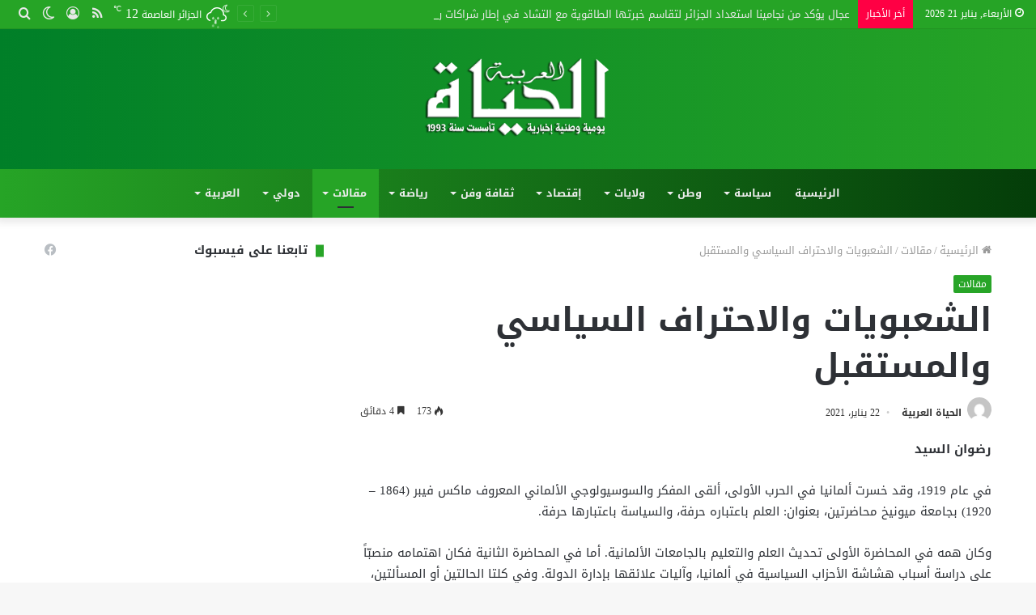

--- FILE ---
content_type: text/html; charset=UTF-8
request_url: https://www.elhayatalarabiya.net/ar/%D8%A7%D9%84%D8%B4%D8%B9%D8%A8%D9%88%D9%8A%D8%A7%D8%AA-%D9%88%D8%A7%D9%84%D8%A7%D8%AD%D8%AA%D8%B1%D8%A7%D9%81-%D8%A7%D9%84%D8%B3%D9%8A%D8%A7%D8%B3%D9%8A-%D9%88%D8%A7%D9%84%D9%85%D8%B3%D8%AA%D9%82/
body_size: 179413
content:
<!DOCTYPE html>
<html dir="rtl" lang="ar" class="" data-skin="light" prefix="og: http://ogp.me/ns#">
<head>
	<meta charset="UTF-8" />
	<link rel="profile" href="http://gmpg.org/xfn/11" />
	<link rel="pingback" href="https://www.elhayatalarabiya.net/ar/xmlrpc.php" />
	<script type="text/javascript">
/* <![CDATA[ */
(()=>{var e={};e.g=function(){if("object"==typeof globalThis)return globalThis;try{return this||new Function("return this")()}catch(e){if("object"==typeof window)return window}}(),function({ampUrl:n,isCustomizePreview:t,isAmpDevMode:r,noampQueryVarName:o,noampQueryVarValue:s,disabledStorageKey:i,mobileUserAgents:a,regexRegex:c}){if("undefined"==typeof sessionStorage)return;const d=new RegExp(c);if(!a.some((e=>{const n=e.match(d);return!(!n||!new RegExp(n[1],n[2]).test(navigator.userAgent))||navigator.userAgent.includes(e)})))return;e.g.addEventListener("DOMContentLoaded",(()=>{const e=document.getElementById("amp-mobile-version-switcher");if(!e)return;e.hidden=!1;const n=e.querySelector("a[href]");n&&n.addEventListener("click",(()=>{sessionStorage.removeItem(i)}))}));const g=r&&["paired-browsing-non-amp","paired-browsing-amp"].includes(window.name);if(sessionStorage.getItem(i)||t||g)return;const u=new URL(location.href),m=new URL(n);m.hash=u.hash,u.searchParams.has(o)&&s===u.searchParams.get(o)?sessionStorage.setItem(i,"1"):m.href!==u.href&&(window.stop(),location.replace(m.href))}({"ampUrl":"https:\/\/www.elhayatalarabiya.net\/ar\/%D8%A7%D9%84%D8%B4%D8%B9%D8%A8%D9%88%D9%8A%D8%A7%D8%AA-%D9%88%D8%A7%D9%84%D8%A7%D8%AD%D8%AA%D8%B1%D8%A7%D9%81-%D8%A7%D9%84%D8%B3%D9%8A%D8%A7%D8%B3%D9%8A-%D9%88%D8%A7%D9%84%D9%85%D8%B3%D8%AA%D9%82\/amp\/","noampQueryVarName":"noamp","noampQueryVarValue":"mobile","disabledStorageKey":"amp_mobile_redirect_disabled","mobileUserAgents":["Mobile","Android","Silk\/","Kindle","BlackBerry","Opera Mini","Opera Mobi"],"regexRegex":"^\\\/((?:.|\\n)+)\\\/([i]*)$","isCustomizePreview":false,"isAmpDevMode":false})})();
/* ]]> */
</script>
<title>الشعبويات والاحتراف السياسي والمستقبل &#8211; الحياة العربية</title>

<meta http-equiv='x-dns-prefetch-control' content='on'>
<link rel='dns-prefetch' href='//cdnjs.cloudflare.com' />
<link rel='dns-prefetch' href='//ajax.googleapis.com' />
<link rel='dns-prefetch' href='//fonts.googleapis.com' />
<link rel='dns-prefetch' href='//fonts.gstatic.com' />
<link rel='dns-prefetch' href='//s.gravatar.com' />
<link rel='dns-prefetch' href='//www.google-analytics.com' />
<link rel='preload' as='image' href='https://www.elhayatalarabiya.net/ar/wp-content/uploads/2021/01/elhayatalarabiya-LOGO1-ARABIC1.png' type='image/png'>
<link rel='preload' as='font' href='https://www.elhayatalarabiya.net/ar/wp-content/themes/elhayatalarabiyaar/assets/fonts/tielabs-fonticon/tielabs-fonticon.woff' type='font/woff' crossorigin='anonymous' />
<link rel='preload' as='font' href='https://www.elhayatalarabiya.net/ar/wp-content/themes/elhayatalarabiyaar/assets/fonts/fontawesome/fa-solid-900.woff2' type='font/woff2' crossorigin='anonymous' />
<link rel='preload' as='font' href='https://www.elhayatalarabiya.net/ar/wp-content/themes/elhayatalarabiyaar/assets/fonts/fontawesome/fa-brands-400.woff2' type='font/woff2' crossorigin='anonymous' />
<link rel='preload' as='font' href='https://www.elhayatalarabiya.net/ar/wp-content/themes/elhayatalarabiyaar/assets/fonts/fontawesome/fa-regular-400.woff2' type='font/woff2' crossorigin='anonymous' />
<meta name='robots' content='max-image-preview:large' />
		<script type="text/javascript">try{if("undefined"!=typeof localStorage){var tieSkin=localStorage.getItem("tie-skin"),html=document.getElementsByTagName("html")[0].classList,htmlSkin="light";if(html.contains("dark-skin")&&(htmlSkin="dark"),null!=tieSkin&&tieSkin!=htmlSkin){html.add("tie-skin-inverted");var tieSkinInverted=!0}"dark"==tieSkin?html.add("dark-skin"):"light"==tieSkin&&html.remove("dark-skin")}}catch(t){console.log(t)}</script>
		<link rel='dns-prefetch' href='//fonts.googleapis.com' />
<link rel="alternate" type="application/rss+xml" title="الحياة العربية &laquo; الخلاصة" href="https://www.elhayatalarabiya.net/ar/feed/" />
<link rel="alternate" type="application/rss+xml" title="الحياة العربية &laquo; خلاصة التعليقات" href="https://www.elhayatalarabiya.net/ar/comments/feed/" />
<link rel="alternate" title="oEmbed (JSON)" type="application/json+oembed" href="https://www.elhayatalarabiya.net/ar/wp-json/oembed/1.0/embed?url=https%3A%2F%2Fwww.elhayatalarabiya.net%2Far%2F%25d8%25a7%25d9%2584%25d8%25b4%25d8%25b9%25d8%25a8%25d9%2588%25d9%258a%25d8%25a7%25d8%25aa-%25d9%2588%25d8%25a7%25d9%2584%25d8%25a7%25d8%25ad%25d8%25aa%25d8%25b1%25d8%25a7%25d9%2581-%25d8%25a7%25d9%2584%25d8%25b3%25d9%258a%25d8%25a7%25d8%25b3%25d9%258a-%25d9%2588%25d8%25a7%25d9%2584%25d9%2585%25d8%25b3%25d8%25aa%25d9%2582%2F" />
<link rel="alternate" title="oEmbed (XML)" type="text/xml+oembed" href="https://www.elhayatalarabiya.net/ar/wp-json/oembed/1.0/embed?url=https%3A%2F%2Fwww.elhayatalarabiya.net%2Far%2F%25d8%25a7%25d9%2584%25d8%25b4%25d8%25b9%25d8%25a8%25d9%2588%25d9%258a%25d8%25a7%25d8%25aa-%25d9%2588%25d8%25a7%25d9%2584%25d8%25a7%25d8%25ad%25d8%25aa%25d8%25b1%25d8%25a7%25d9%2581-%25d8%25a7%25d9%2584%25d8%25b3%25d9%258a%25d8%25a7%25d8%25b3%25d9%258a-%25d9%2588%25d8%25a7%25d9%2584%25d9%2585%25d8%25b3%25d8%25aa%25d9%2582%2F&#038;format=xml" />

<meta property="og:title" content="الشعبويات والاحتراف السياسي والمستقبل - الحياة العربية" />
<meta property="og:type" content="article" />
<meta property="og:description" content="رضوان السيد في عام 1919، وقد خسرت ألمانيا في الحرب الأولى، ألقى المفكر والسوسيولوجي الألماني المعروف" />
<meta property="og:url" content="https://www.elhayatalarabiya.net/ar/%d8%a7%d9%84%d8%b4%d8%b9%d8%a8%d9%88%d9%8a%d8%a7%d8%aa-%d9%88%d8%a7%d9%84%d8%a7%d8%ad%d8%aa%d8%b1%d8%a7%d9%81-%d8%a7%d9%84%d8%b3%d9%8a%d8%a7%d8%b3%d9%8a-%d9%88%d8%a7%d9%84%d9%85%d8%b3%d8%aa%d9%82/" />
<meta property="og:site_name" content="الحياة العربية" />
<style id='wp-img-auto-sizes-contain-inline-css' type='text/css'>
img:is([sizes=auto i],[sizes^="auto," i]){contain-intrinsic-size:3000px 1500px}
/*# sourceURL=wp-img-auto-sizes-contain-inline-css */
</style>
<link rel='stylesheet' id='tie-insta-style-css' href='https://www.elhayatalarabiya.net/ar/wp-content/plugins/instanow/assets/style.css?ver=6.9' type='text/css' media='all' />
<link rel='stylesheet' id='tie-insta-ilightbox-skin-css' href='https://www.elhayatalarabiya.net/ar/wp-content/plugins/instanow/assets/ilightbox/light-skin/skin.css?ver=6.9' type='text/css' media='all' />
<link rel='stylesheet' id='notosanskufiarabic-css' href='//fonts.googleapis.com/earlyaccess/notosanskufiarabic?ver=6.9' type='text/css' media='all' />
<style id='wp-emoji-styles-inline-css' type='text/css'>

	img.wp-smiley, img.emoji {
		display: inline !important;
		border: none !important;
		box-shadow: none !important;
		height: 1em !important;
		width: 1em !important;
		margin: 0 0.07em !important;
		vertical-align: -0.1em !important;
		background: none !important;
		padding: 0 !important;
	}
/*# sourceURL=wp-emoji-styles-inline-css */
</style>
<style id='classic-theme-styles-inline-css' type='text/css'>
/*! This file is auto-generated */
.wp-block-button__link{color:#fff;background-color:#32373c;border-radius:9999px;box-shadow:none;text-decoration:none;padding:calc(.667em + 2px) calc(1.333em + 2px);font-size:1.125em}.wp-block-file__button{background:#32373c;color:#fff;text-decoration:none}
/*# sourceURL=/wp-includes/css/classic-themes.min.css */
</style>
<link rel='stylesheet' id='taqyeem-buttons-style-css' href='https://www.elhayatalarabiya.net/ar/wp-content/plugins/taqyeem-buttons/assets/style.css?ver=6.9' type='text/css' media='all' />
<link rel='stylesheet' id='rt-fontawsome-css' href='https://www.elhayatalarabiya.net/ar/wp-content/plugins/the-post-grid/assets/vendor/font-awesome/css/font-awesome.min.css?ver=7.8.8' type='text/css' media='all' />
<link rel='stylesheet' id='rt-flaticon-css' href='https://www.elhayatalarabiya.net/ar/wp-content/plugins/the-post-grid/assets/vendor/flaticon/flaticon_the_post_grid.css?ver=7.8.8' type='text/css' media='all' />
<link rel='stylesheet' id='rt-tpg-css' href='https://www.elhayatalarabiya.net/ar/wp-content/plugins/the-post-grid/assets/css/thepostgrid.rtl.min.css?ver=7.8.8' type='text/css' media='all' />
<link rel='stylesheet' id='tie-css-base-css' href='https://www.elhayatalarabiya.net/ar/wp-content/themes/elhayatalarabiyaar/assets/css/base.min.css?ver=5.0.7' type='text/css' media='all' />
<link rel='stylesheet' id='tie-css-styles-css' href='https://www.elhayatalarabiya.net/ar/wp-content/themes/elhayatalarabiyaar/assets/css/style.min.css?ver=5.0.7' type='text/css' media='all' />
<link rel='stylesheet' id='tie-css-widgets-css' href='https://www.elhayatalarabiya.net/ar/wp-content/themes/elhayatalarabiyaar/assets/css/widgets.min.css?ver=5.0.7' type='text/css' media='all' />
<link rel='stylesheet' id='tie-css-helpers-css' href='https://www.elhayatalarabiya.net/ar/wp-content/themes/elhayatalarabiyaar/assets/css/helpers.min.css?ver=5.0.7' type='text/css' media='all' />
<link rel='stylesheet' id='tie-fontawesome5-css' href='https://www.elhayatalarabiya.net/ar/wp-content/themes/elhayatalarabiyaar/assets/css/fontawesome.css?ver=5.0.7' type='text/css' media='all' />
<link rel='stylesheet' id='tie-css-ilightbox-css' href='https://www.elhayatalarabiya.net/ar/wp-content/themes/elhayatalarabiyaar/assets/ilightbox/dark-skin/skin.css?ver=5.0.7' type='text/css' media='all' />
<link rel='stylesheet' id='tie-css-shortcodes-css' href='https://www.elhayatalarabiya.net/ar/wp-content/themes/elhayatalarabiyaar/assets/css/plugins/shortcodes.min.css?ver=5.0.7' type='text/css' media='all' />
<link rel='stylesheet' id='tie-css-single-css' href='https://www.elhayatalarabiya.net/ar/wp-content/themes/elhayatalarabiyaar/assets/css/single.min.css?ver=5.0.7' type='text/css' media='all' />
<link rel='stylesheet' id='tie-css-print-css' href='https://www.elhayatalarabiya.net/ar/wp-content/themes/elhayatalarabiyaar/assets/css/print.css?ver=5.0.7' type='text/css' media='print' />
<link rel='stylesheet' id='taqyeem-styles-css' href='https://www.elhayatalarabiya.net/ar/wp-content/themes/elhayatalarabiyaar/assets/css/plugins/taqyeem.min.css?ver=5.0.7' type='text/css' media='all' />
<style id='taqyeem-styles-inline-css' type='text/css'>
body{font-family: Noto Sans Kufi Arabic;}.logo-text,h1,h2,h3,h4,h5,h6,.the-subtitle{font-family: Noto Sans Kufi Arabic;}#main-nav .main-menu > ul > li > a{font-family: Noto Sans Kufi Arabic;}blockquote p{font-family: Noto Sans Kufi Arabic;}.brand-title,a:hover,.tie-popup-search-submit,#logo.text-logo a,.theme-header nav .components #search-submit:hover,.theme-header .header-nav .components > li:hover > a,.theme-header .header-nav .components li a:hover,.main-menu ul.cats-vertical li a.is-active,.main-menu ul.cats-vertical li a:hover,.main-nav li.mega-menu .post-meta a:hover,.main-nav li.mega-menu .post-box-title a:hover,.search-in-main-nav.autocomplete-suggestions a:hover,#main-nav .menu ul li:hover > a,#main-nav .menu ul li.current-menu-item:not(.mega-link-column) > a,.top-nav .menu li:hover > a,.top-nav .menu > .tie-current-menu > a,.search-in-top-nav.autocomplete-suggestions .post-title a:hover,div.mag-box .mag-box-options .mag-box-filter-links a.active,.mag-box-filter-links .flexMenu-viewMore:hover > a,.stars-rating-active,body .tabs.tabs .active > a,.video-play-icon,.spinner-circle:after,#go-to-content:hover,.comment-list .comment-author .fn,.commentlist .comment-author .fn,blockquote::before,blockquote cite,blockquote.quote-simple p,.multiple-post-pages a:hover,#story-index li .is-current,.latest-tweets-widget .twitter-icon-wrap span,.wide-slider-nav-wrapper .slide,.wide-next-prev-slider-wrapper .tie-slider-nav li:hover span,.review-final-score h3,#mobile-menu-icon:hover .menu-text,.entry a,.entry .post-bottom-meta a:hover,.comment-list .comment-content a,q a,blockquote a,.widget.tie-weather-widget .icon-basecloud-bg:after,.site-footer a:hover,.site-footer .stars-rating-active,.site-footer .twitter-icon-wrap span,.site-info a:hover{color: #26a426;}#instagram-link a:hover{color: #26a426 !important;border-color: #26a426 !important;}[type='submit'],.button,.generic-button a,.generic-button button,.theme-header .header-nav .comp-sub-menu a.button.guest-btn:hover,.theme-header .header-nav .comp-sub-menu a.checkout-button,nav.main-nav .menu > li.tie-current-menu > a,nav.main-nav .menu > li:hover > a,.main-menu .mega-links-head:after,.main-nav .mega-menu.mega-cat .cats-horizontal li a.is-active,#mobile-menu-icon:hover .nav-icon,#mobile-menu-icon:hover .nav-icon:before,#mobile-menu-icon:hover .nav-icon:after,.search-in-main-nav.autocomplete-suggestions a.button,.search-in-top-nav.autocomplete-suggestions a.button,.spinner > div,.post-cat,.pages-numbers li.current span,.multiple-post-pages > span,#tie-wrapper .mejs-container .mejs-controls,.mag-box-filter-links a:hover,.slider-arrow-nav a:not(.pagination-disabled):hover,.comment-list .reply a:hover,.commentlist .reply a:hover,#reading-position-indicator,#story-index-icon,.videos-block .playlist-title,.review-percentage .review-item span span,.tie-slick-dots li.slick-active button,.tie-slick-dots li button:hover,.digital-rating-static,.timeline-widget li a:hover .date:before,#wp-calendar #today,.posts-list-counter li:before,.cat-counter a + span,.tie-slider-nav li span:hover,.fullwidth-area .widget_tag_cloud .tagcloud a:hover,.magazine2:not(.block-head-4) .dark-widgetized-area ul.tabs a:hover,.magazine2:not(.block-head-4) .dark-widgetized-area ul.tabs .active a,.magazine1 .dark-widgetized-area ul.tabs a:hover,.magazine1 .dark-widgetized-area ul.tabs .active a,.block-head-4.magazine2 .dark-widgetized-area .tabs.tabs .active a,.block-head-4.magazine2 .dark-widgetized-area .tabs > .active a:before,.block-head-4.magazine2 .dark-widgetized-area .tabs > .active a:after,.demo_store,.demo #logo:after,.demo #sticky-logo:after,.widget.tie-weather-widget,span.video-close-btn:hover,#go-to-top,.latest-tweets-widget .slider-links .button:not(:hover){background-color: #26a426;color: #FFFFFF;}.tie-weather-widget .widget-title .the-subtitle,.block-head-4.magazine2 #footer .tabs .active a:hover{color: #FFFFFF;}pre,code,.pages-numbers li.current span,.theme-header .header-nav .comp-sub-menu a.button.guest-btn:hover,.multiple-post-pages > span,.post-content-slideshow .tie-slider-nav li span:hover,#tie-body .tie-slider-nav li > span:hover,.slider-arrow-nav a:not(.pagination-disabled):hover,.main-nav .mega-menu.mega-cat .cats-horizontal li a.is-active,.main-nav .mega-menu.mega-cat .cats-horizontal li a:hover,.main-menu .menu > li > .menu-sub-content{border-color: #26a426;}.main-menu .menu > li.tie-current-menu{border-bottom-color: #26a426;}.top-nav .menu li.tie-current-menu > a:before,.top-nav .menu li.menu-item-has-children:hover > a:before{border-top-color: #26a426;}.main-nav .main-menu .menu > li.tie-current-menu > a:before,.main-nav .main-menu .menu > li:hover > a:before{border-top-color: #FFFFFF;}header.main-nav-light .main-nav .menu-item-has-children li:hover > a:before,header.main-nav-light .main-nav .mega-menu li:hover > a:before{border-left-color: #26a426;}.rtl header.main-nav-light .main-nav .menu-item-has-children li:hover > a:before,.rtl header.main-nav-light .main-nav .mega-menu li:hover > a:before{border-right-color: #26a426;border-left-color: transparent;}.top-nav ul.menu li .menu-item-has-children:hover > a:before{border-top-color: transparent;border-left-color: #26a426;}.rtl .top-nav ul.menu li .menu-item-has-children:hover > a:before{border-left-color: transparent;border-right-color: #26a426;}::-moz-selection{background-color: #26a426;color: #FFFFFF;}::selection{background-color: #26a426;color: #FFFFFF;}circle.circle_bar{stroke: #26a426;}#reading-position-indicator{box-shadow: 0 0 10px rgba( 38,164,38,0.7);}#logo.text-logo a:hover,.entry a:hover,.comment-list .comment-content a:hover,.block-head-4.magazine2 .site-footer .tabs li a:hover,q a:hover,blockquote a:hover{color: #007200;}.button:hover,input[type='submit']:hover,.generic-button a:hover,.generic-button button:hover,a.post-cat:hover,.site-footer .button:hover,.site-footer [type='submit']:hover,.search-in-main-nav.autocomplete-suggestions a.button:hover,.search-in-top-nav.autocomplete-suggestions a.button:hover,.theme-header .header-nav .comp-sub-menu a.checkout-button:hover{background-color: #007200;color: #FFFFFF;}.theme-header .header-nav .comp-sub-menu a.checkout-button:not(:hover),.entry a.button{color: #FFFFFF;}#story-index.is-compact .story-index-content{background-color: #26a426;}#story-index.is-compact .story-index-content a,#story-index.is-compact .story-index-content .is-current{color: #FFFFFF;}#tie-body .the-global-title:before,#tie-body .comment-reply-title:before,#tie-body .related.products > h2:before,#tie-body .up-sells > h2:before,#tie-body .cross-sells > h2:before,#tie-body .cart_totals > h2:before,#tie-body .bbp-form legend:before{background-color: #26a426;}.brand-title,a:hover,.tie-popup-search-submit,#logo.text-logo a,.theme-header nav .components #search-submit:hover,.theme-header .header-nav .components > li:hover > a,.theme-header .header-nav .components li a:hover,.main-menu ul.cats-vertical li a.is-active,.main-menu ul.cats-vertical li a:hover,.main-nav li.mega-menu .post-meta a:hover,.main-nav li.mega-menu .post-box-title a:hover,.search-in-main-nav.autocomplete-suggestions a:hover,#main-nav .menu ul li:hover > a,#main-nav .menu ul li.current-menu-item:not(.mega-link-column) > a,.top-nav .menu li:hover > a,.top-nav .menu > .tie-current-menu > a,.search-in-top-nav.autocomplete-suggestions .post-title a:hover,div.mag-box .mag-box-options .mag-box-filter-links a.active,.mag-box-filter-links .flexMenu-viewMore:hover > a,.stars-rating-active,body .tabs.tabs .active > a,.video-play-icon,.spinner-circle:after,#go-to-content:hover,.comment-list .comment-author .fn,.commentlist .comment-author .fn,blockquote::before,blockquote cite,blockquote.quote-simple p,.multiple-post-pages a:hover,#story-index li .is-current,.latest-tweets-widget .twitter-icon-wrap span,.wide-slider-nav-wrapper .slide,.wide-next-prev-slider-wrapper .tie-slider-nav li:hover span,.review-final-score h3,#mobile-menu-icon:hover .menu-text,.entry a,.entry .post-bottom-meta a:hover,.comment-list .comment-content a,q a,blockquote a,.widget.tie-weather-widget .icon-basecloud-bg:after,.site-footer a:hover,.site-footer .stars-rating-active,.site-footer .twitter-icon-wrap span,.site-info a:hover{color: #26a426;}#instagram-link a:hover{color: #26a426 !important;border-color: #26a426 !important;}[type='submit'],.button,.generic-button a,.generic-button button,.theme-header .header-nav .comp-sub-menu a.button.guest-btn:hover,.theme-header .header-nav .comp-sub-menu a.checkout-button,nav.main-nav .menu > li.tie-current-menu > a,nav.main-nav .menu > li:hover > a,.main-menu .mega-links-head:after,.main-nav .mega-menu.mega-cat .cats-horizontal li a.is-active,#mobile-menu-icon:hover .nav-icon,#mobile-menu-icon:hover .nav-icon:before,#mobile-menu-icon:hover .nav-icon:after,.search-in-main-nav.autocomplete-suggestions a.button,.search-in-top-nav.autocomplete-suggestions a.button,.spinner > div,.post-cat,.pages-numbers li.current span,.multiple-post-pages > span,#tie-wrapper .mejs-container .mejs-controls,.mag-box-filter-links a:hover,.slider-arrow-nav a:not(.pagination-disabled):hover,.comment-list .reply a:hover,.commentlist .reply a:hover,#reading-position-indicator,#story-index-icon,.videos-block .playlist-title,.review-percentage .review-item span span,.tie-slick-dots li.slick-active button,.tie-slick-dots li button:hover,.digital-rating-static,.timeline-widget li a:hover .date:before,#wp-calendar #today,.posts-list-counter li:before,.cat-counter a + span,.tie-slider-nav li span:hover,.fullwidth-area .widget_tag_cloud .tagcloud a:hover,.magazine2:not(.block-head-4) .dark-widgetized-area ul.tabs a:hover,.magazine2:not(.block-head-4) .dark-widgetized-area ul.tabs .active a,.magazine1 .dark-widgetized-area ul.tabs a:hover,.magazine1 .dark-widgetized-area ul.tabs .active a,.block-head-4.magazine2 .dark-widgetized-area .tabs.tabs .active a,.block-head-4.magazine2 .dark-widgetized-area .tabs > .active a:before,.block-head-4.magazine2 .dark-widgetized-area .tabs > .active a:after,.demo_store,.demo #logo:after,.demo #sticky-logo:after,.widget.tie-weather-widget,span.video-close-btn:hover,#go-to-top,.latest-tweets-widget .slider-links .button:not(:hover){background-color: #26a426;color: #FFFFFF;}.tie-weather-widget .widget-title .the-subtitle,.block-head-4.magazine2 #footer .tabs .active a:hover{color: #FFFFFF;}pre,code,.pages-numbers li.current span,.theme-header .header-nav .comp-sub-menu a.button.guest-btn:hover,.multiple-post-pages > span,.post-content-slideshow .tie-slider-nav li span:hover,#tie-body .tie-slider-nav li > span:hover,.slider-arrow-nav a:not(.pagination-disabled):hover,.main-nav .mega-menu.mega-cat .cats-horizontal li a.is-active,.main-nav .mega-menu.mega-cat .cats-horizontal li a:hover,.main-menu .menu > li > .menu-sub-content{border-color: #26a426;}.main-menu .menu > li.tie-current-menu{border-bottom-color: #26a426;}.top-nav .menu li.tie-current-menu > a:before,.top-nav .menu li.menu-item-has-children:hover > a:before{border-top-color: #26a426;}.main-nav .main-menu .menu > li.tie-current-menu > a:before,.main-nav .main-menu .menu > li:hover > a:before{border-top-color: #FFFFFF;}header.main-nav-light .main-nav .menu-item-has-children li:hover > a:before,header.main-nav-light .main-nav .mega-menu li:hover > a:before{border-left-color: #26a426;}.rtl header.main-nav-light .main-nav .menu-item-has-children li:hover > a:before,.rtl header.main-nav-light .main-nav .mega-menu li:hover > a:before{border-right-color: #26a426;border-left-color: transparent;}.top-nav ul.menu li .menu-item-has-children:hover > a:before{border-top-color: transparent;border-left-color: #26a426;}.rtl .top-nav ul.menu li .menu-item-has-children:hover > a:before{border-left-color: transparent;border-right-color: #26a426;}::-moz-selection{background-color: #26a426;color: #FFFFFF;}::selection{background-color: #26a426;color: #FFFFFF;}circle.circle_bar{stroke: #26a426;}#reading-position-indicator{box-shadow: 0 0 10px rgba( 38,164,38,0.7);}#logo.text-logo a:hover,.entry a:hover,.comment-list .comment-content a:hover,.block-head-4.magazine2 .site-footer .tabs li a:hover,q a:hover,blockquote a:hover{color: #007200;}.button:hover,input[type='submit']:hover,.generic-button a:hover,.generic-button button:hover,a.post-cat:hover,.site-footer .button:hover,.site-footer [type='submit']:hover,.search-in-main-nav.autocomplete-suggestions a.button:hover,.search-in-top-nav.autocomplete-suggestions a.button:hover,.theme-header .header-nav .comp-sub-menu a.checkout-button:hover{background-color: #007200;color: #FFFFFF;}.theme-header .header-nav .comp-sub-menu a.checkout-button:not(:hover),.entry a.button{color: #FFFFFF;}#story-index.is-compact .story-index-content{background-color: #26a426;}#story-index.is-compact .story-index-content a,#story-index.is-compact .story-index-content .is-current{color: #FFFFFF;}#tie-body .the-global-title:before,#tie-body .comment-reply-title:before,#tie-body .related.products > h2:before,#tie-body .up-sells > h2:before,#tie-body .cross-sells > h2:before,#tie-body .cart_totals > h2:before,#tie-body .bbp-form legend:before{background-color: #26a426;}#top-nav,#top-nav .sub-menu,#top-nav .comp-sub-menu,#top-nav .ticker-content,#top-nav .ticker-swipe,.top-nav-boxed #top-nav .topbar-wrapper,.search-in-top-nav.autocomplete-suggestions,#top-nav .guest-btn:not(:hover){background-color : #26a426;}#top-nav *,.search-in-top-nav.autocomplete-suggestions{border-color: rgba( 255,255,255,0.08);}#top-nav .icon-basecloud-bg:after{color: #26a426;}#top-nav a:not(:hover),#top-nav input,#top-nav #search-submit,#top-nav .fa-spinner,#top-nav .dropdown-social-icons li a span,#top-nav .components > li .social-link:not(:hover) span,.search-in-top-nav.autocomplete-suggestions a{color: #e8e8e8;}#top-nav .menu-item-has-children > a:before{border-top-color: #e8e8e8;}#top-nav li .menu-item-has-children > a:before{border-top-color: transparent;border-left-color: #e8e8e8;}.rtl #top-nav .menu li .menu-item-has-children > a:before{border-left-color: transparent;border-right-color: #e8e8e8;}#top-nav input::-moz-placeholder{color: #e8e8e8;}#top-nav input:-moz-placeholder{color: #e8e8e8;}#top-nav input:-ms-input-placeholder{color: #e8e8e8;}#top-nav input::-webkit-input-placeholder{color: #e8e8e8;}#top-nav,#top-nav .comp-sub-menu,#top-nav .tie-weather-widget{color: #ffffff;}.search-in-top-nav.autocomplete-suggestions .post-meta,.search-in-top-nav.autocomplete-suggestions .post-meta a:not(:hover){color: rgba( 255,255,255,0.7 );}#top-nav .breaking-title{color: #FFFFFF;}#top-nav .breaking-title:before{background-color: #ff0044;}#top-nav .breaking-news-nav li:hover{background-color: #ff0044;border-color: #ff0044;}.main-nav-boxed .main-nav.fixed-nav,#main-nav{background: #26a426;background: -webkit-linear-gradient(90deg,#043d09,#26a426 );background: -moz-linear-gradient(90deg,#043d09,#26a426 );background: -o-linear-gradient(90deg,#043d09,#26a426 );background: linear-gradient(90deg,#26a426,#043d09 );}#main-nav .icon-basecloud-bg:after{color: inherit !important;}#main-nav,#main-nav .menu-sub-content,#main-nav .comp-sub-menu,#main-nav .guest-btn:not(:hover),#main-nav ul.cats-vertical li a.is-active,#main-nav ul.cats-vertical li a:hover.search-in-main-nav.autocomplete-suggestions{background-color: rgb(21,113,24);}#main-nav{border-width: 0;}#theme-header #main-nav:not(.fixed-nav){bottom: 0;}#main-nav .icon-basecloud-bg:after{color: rgb(21,113,24);}#main-nav *,.search-in-main-nav.autocomplete-suggestions{border-color: rgba(255,255,255,0.07);}.main-nav-boxed #main-nav .main-menu-wrapper{border-width: 0;}#main-nav .menu li.menu-item-has-children > a:before,#main-nav .main-menu .mega-menu > a:before{border-top-color: #ededed;}#main-nav .menu li .menu-item-has-children > a:before,#main-nav .mega-menu .menu-item-has-children > a:before{border-top-color: transparent;border-left-color: #ededed;}.rtl #main-nav .menu li .menu-item-has-children > a:before,.rtl #main-nav .mega-menu .menu-item-has-children > a:before{border-left-color: transparent;border-right-color: #ededed;}#main-nav a:not(:hover),#main-nav a.social-link:not(:hover) span,#main-nav .dropdown-social-icons li a span,.search-in-main-nav.autocomplete-suggestions a{color: #ededed;}#main-nav,#main-nav input,#main-nav #search-submit,#main-nav .fa-spinner,#main-nav .comp-sub-menu,#main-nav .tie-weather-widget{color: #ffffff;}#main-nav input::-moz-placeholder{color: #ffffff;}#main-nav input:-moz-placeholder{color: #ffffff;}#main-nav input:-ms-input-placeholder{color: #ffffff;}#main-nav input::-webkit-input-placeholder{color: #ffffff;}#main-nav .mega-menu .post-meta,#main-nav .mega-menu .post-meta a,.search-in-main-nav.autocomplete-suggestions .post-meta{color: rgba(255,255,255,0.6);}#tie-wrapper #theme-header{background-color: #007f28;}#logo.text-logo a,#logo.text-logo a:hover{color: #FFFFFF;}@media (max-width: 991px){#tie-wrapper #theme-header .logo-container.fixed-nav{background-color: rgba(0,127,40,0.95);}}#tie-wrapper #theme-header{background: #007f28;background: -webkit-linear-gradient(90deg,#26a426,#007f28 );background: -moz-linear-gradient(90deg,#26a426,#007f28 );background: -o-linear-gradient(90deg,#26a426,#007f28 );background: linear-gradient(90deg,#007f28,#26a426 );}@media (max-width: 991px){#tie-wrapper #theme-header .logo-container{background-color: #007f28;}}#footer{background-color: #043d09;}#site-info{background-color: #043d09;}@media (max-width: 991px) {#tie-wrapper #theme-header,#tie-wrapper #theme-header #main-nav .main-menu-wrapper,#tie-wrapper #theme-header .logo-container{background: transparent;}#tie-wrapper #theme-header .logo-container,#tie-wrapper #theme-header #main-nav {background: #26a426;background: -webkit-linear-gradient(90deg,#043d09,#26a426 );background: -moz-linear-gradient(90deg,#043d09,#26a426 );background: -o-linear-gradient(90deg,#043d09,#26a426 );background: linear-gradient(90deg,#26a426,#043d09 );}#mobile-header-components-area_1 .components .comp-sub-menu{background-color: #26a426;}#mobile-header-components-area_2 .components .comp-sub-menu{background-color: #043d09;}}#footer .posts-list-counter .posts-list-items li:before{border-color: #043d09;}#footer .timeline-widget a .date:before{border-color: rgba(4,61,9,0.8);}#footer .footer-boxed-widget-area,#footer textarea,#footer input:not([type=submit]),#footer select,#footer code,#footer kbd,#footer pre,#footer samp,#footer .show-more-button,#footer .slider-links .tie-slider-nav span,#footer #wp-calendar,#footer #wp-calendar tbody td,#footer #wp-calendar thead th,#footer .widget.buddypress .item-options a{border-color: rgba(255,255,255,0.1);}#footer .social-statistics-widget .white-bg li.social-icons-item a,#footer .widget_tag_cloud .tagcloud a,#footer .latest-tweets-widget .slider-links .tie-slider-nav span,#footer .widget_layered_nav_filters a{border-color: rgba(255,255,255,0.1);}#footer .social-statistics-widget .white-bg li:before{background: rgba(255,255,255,0.1);}.site-footer #wp-calendar tbody td{background: rgba(255,255,255,0.02);}#footer .white-bg .social-icons-item a span.followers span,#footer .circle-three-cols .social-icons-item a .followers-num,#footer .circle-three-cols .social-icons-item a .followers-name{color: rgba(255,255,255,0.8);}#footer .timeline-widget ul:before,#footer .timeline-widget a:not(:hover) .date:before{background-color: #001f00;}a#go-to-top{background-color: #26a426;}a#go-to-top{color: #ffffff;}@media (min-width: 1200px){.container{width: auto;}}.boxed-layout #tie-wrapper,.boxed-layout .fixed-nav{max-width: 1130px;}@media (min-width: 1100){.container,.wide-next-prev-slider-wrapper .slider-main-container{max-width: 1100;}}@media (max-width: 991px){.side-aside #mobile-menu .menu > li{border-color: rgba(255,255,255,0.05);}}@media (max-width: 991px){.side-aside.dark-skin{background-color: #26a426;}}.side-aside #mobile-menu li a,.side-aside #mobile-menu .mobile-arrows,.side-aside #mobile-search .search-field{color: #ffffff;}#mobile-search .search-field::-moz-placeholder {color: #ffffff;}#mobile-search .search-field:-moz-placeholder {color: #ffffff;}#mobile-search .search-field:-ms-input-placeholder {color: #ffffff;}#mobile-search .search-field::-webkit-input-placeholder {color: #ffffff;}@media (max-width: 991px){.tie-btn-close span{color: #ffffff;}}#mobile-social-icons .social-icons-item a:not(:hover) span{color: #ffffff!important;}
/*# sourceURL=taqyeem-styles-inline-css */
</style>
<script type="text/javascript" id="jquery-core-js-extra">
/* <![CDATA[ */
var tie_insta = {"ajaxurl":"https://www.elhayatalarabiya.net/ar/wp-admin/admin-ajax.php"};
//# sourceURL=jquery-core-js-extra
/* ]]> */
</script>
<script type="text/javascript" src="https://www.elhayatalarabiya.net/ar/wp-includes/js/jquery/jquery.min.js?ver=3.7.1" id="jquery-core-js"></script>
<script type="text/javascript" src="https://www.elhayatalarabiya.net/ar/wp-includes/js/jquery/jquery-migrate.min.js?ver=3.4.1" id="jquery-migrate-js"></script>
<link rel="https://api.w.org/" href="https://www.elhayatalarabiya.net/ar/wp-json/" /><link rel="alternate" title="JSON" type="application/json" href="https://www.elhayatalarabiya.net/ar/wp-json/wp/v2/posts/56849" /><link rel="EditURI" type="application/rsd+xml" title="RSD" href="https://www.elhayatalarabiya.net/ar/xmlrpc.php?rsd" />
<link rel="stylesheet" href="https://www.elhayatalarabiya.net/ar/wp-content/themes/elhayatalarabiyaar/rtl.css" type="text/css" media="screen" /><meta name="generator" content="WordPress 6.9" />
<link rel="canonical" href="https://www.elhayatalarabiya.net/ar/%d8%a7%d9%84%d8%b4%d8%b9%d8%a8%d9%88%d9%8a%d8%a7%d8%aa-%d9%88%d8%a7%d9%84%d8%a7%d8%ad%d8%aa%d8%b1%d8%a7%d9%81-%d8%a7%d9%84%d8%b3%d9%8a%d8%a7%d8%b3%d9%8a-%d9%88%d8%a7%d9%84%d9%85%d8%b3%d8%aa%d9%82/" />
<link rel='shortlink' href='https://www.elhayatalarabiya.net/ar/?p=56849' />
<script type='text/javascript'>
/* <![CDATA[ */
var taqyeem = {"ajaxurl":"https://www.elhayatalarabiya.net/ar/wp-admin/admin-ajax.php" , "your_rating":"تقييمك:"};
/* ]]> */
</script>

        <style>
            :root {
                --tpg-primary-color: #0d6efd;
                --tpg-secondary-color: #0654c4;
                --tpg-primary-light: #c4d0ff
            }

                        body .rt-tpg-container .rt-loading,
            body #bottom-script-loader .rt-ball-clip-rotate {
                color: #0367bf !important;
            }

                    </style>
		<link rel="alternate" type="text/html" media="only screen and (max-width: 640px)" href="https://www.elhayatalarabiya.net/ar/%D8%A7%D9%84%D8%B4%D8%B9%D8%A8%D9%88%D9%8A%D8%A7%D8%AA-%D9%88%D8%A7%D9%84%D8%A7%D8%AD%D8%AA%D8%B1%D8%A7%D9%81-%D8%A7%D9%84%D8%B3%D9%8A%D8%A7%D8%B3%D9%8A-%D9%88%D8%A7%D9%84%D9%85%D8%B3%D8%AA%D9%82/amp/"> <meta name="description" content="رضوان السيد في عام 1919، وقد خسرت ألمانيا في الحرب الأولى، ألقى المفكر والسوسيولوجي الألماني المعروف ماكس فيبر (1864 - 1920) بجامعة ميونيخ محاضرتين، ب" /><meta http-equiv="X-UA-Compatible" content="IE=edge">
<meta name="theme-color" content="#26a426" /><meta name="viewport" content="width=device-width, initial-scale=1.0" /><link rel="amphtml" href="https://www.elhayatalarabiya.net/ar/%D8%A7%D9%84%D8%B4%D8%B9%D8%A8%D9%88%D9%8A%D8%A7%D8%AA-%D9%88%D8%A7%D9%84%D8%A7%D8%AD%D8%AA%D8%B1%D8%A7%D9%81-%D8%A7%D9%84%D8%B3%D9%8A%D8%A7%D8%B3%D9%8A-%D9%88%D8%A7%D9%84%D9%85%D8%B3%D8%AA%D9%82/amp/"><style>#amp-mobile-version-switcher{position:absolute;right:0;width:100%;z-index:100}#amp-mobile-version-switcher>a{background-color:#444;border:0;color:#eaeaea;display:block;font-family:-apple-system,BlinkMacSystemFont,Segoe UI,Roboto,Oxygen-Sans,Ubuntu,Cantarell,Helvetica Neue,sans-serif;font-size:16px;font-weight:600;padding:15px 0;text-align:center;-webkit-text-decoration:none;text-decoration:none}#amp-mobile-version-switcher>a:active,#amp-mobile-version-switcher>a:focus,#amp-mobile-version-switcher>a:hover{-webkit-text-decoration:underline;text-decoration:underline}</style><link rel="icon" href="https://www.elhayatalarabiya.net/ar/wp-content/uploads/2021/01/cropped-favori-32x32.png" sizes="32x32" />
<link rel="icon" href="https://www.elhayatalarabiya.net/ar/wp-content/uploads/2021/01/cropped-favori-192x192.png" sizes="192x192" />
<link rel="apple-touch-icon" href="https://www.elhayatalarabiya.net/ar/wp-content/uploads/2021/01/cropped-favori-180x180.png" />
<meta name="msapplication-TileImage" content="https://www.elhayatalarabiya.net/ar/wp-content/uploads/2021/01/cropped-favori-270x270.png" />
<style id='global-styles-inline-css' type='text/css'>
:root{--wp--preset--aspect-ratio--square: 1;--wp--preset--aspect-ratio--4-3: 4/3;--wp--preset--aspect-ratio--3-4: 3/4;--wp--preset--aspect-ratio--3-2: 3/2;--wp--preset--aspect-ratio--2-3: 2/3;--wp--preset--aspect-ratio--16-9: 16/9;--wp--preset--aspect-ratio--9-16: 9/16;--wp--preset--color--black: #000000;--wp--preset--color--cyan-bluish-gray: #abb8c3;--wp--preset--color--white: #ffffff;--wp--preset--color--pale-pink: #f78da7;--wp--preset--color--vivid-red: #cf2e2e;--wp--preset--color--luminous-vivid-orange: #ff6900;--wp--preset--color--luminous-vivid-amber: #fcb900;--wp--preset--color--light-green-cyan: #7bdcb5;--wp--preset--color--vivid-green-cyan: #00d084;--wp--preset--color--pale-cyan-blue: #8ed1fc;--wp--preset--color--vivid-cyan-blue: #0693e3;--wp--preset--color--vivid-purple: #9b51e0;--wp--preset--gradient--vivid-cyan-blue-to-vivid-purple: linear-gradient(135deg,rgb(6,147,227) 0%,rgb(155,81,224) 100%);--wp--preset--gradient--light-green-cyan-to-vivid-green-cyan: linear-gradient(135deg,rgb(122,220,180) 0%,rgb(0,208,130) 100%);--wp--preset--gradient--luminous-vivid-amber-to-luminous-vivid-orange: linear-gradient(135deg,rgb(252,185,0) 0%,rgb(255,105,0) 100%);--wp--preset--gradient--luminous-vivid-orange-to-vivid-red: linear-gradient(135deg,rgb(255,105,0) 0%,rgb(207,46,46) 100%);--wp--preset--gradient--very-light-gray-to-cyan-bluish-gray: linear-gradient(135deg,rgb(238,238,238) 0%,rgb(169,184,195) 100%);--wp--preset--gradient--cool-to-warm-spectrum: linear-gradient(135deg,rgb(74,234,220) 0%,rgb(151,120,209) 20%,rgb(207,42,186) 40%,rgb(238,44,130) 60%,rgb(251,105,98) 80%,rgb(254,248,76) 100%);--wp--preset--gradient--blush-light-purple: linear-gradient(135deg,rgb(255,206,236) 0%,rgb(152,150,240) 100%);--wp--preset--gradient--blush-bordeaux: linear-gradient(135deg,rgb(254,205,165) 0%,rgb(254,45,45) 50%,rgb(107,0,62) 100%);--wp--preset--gradient--luminous-dusk: linear-gradient(135deg,rgb(255,203,112) 0%,rgb(199,81,192) 50%,rgb(65,88,208) 100%);--wp--preset--gradient--pale-ocean: linear-gradient(135deg,rgb(255,245,203) 0%,rgb(182,227,212) 50%,rgb(51,167,181) 100%);--wp--preset--gradient--electric-grass: linear-gradient(135deg,rgb(202,248,128) 0%,rgb(113,206,126) 100%);--wp--preset--gradient--midnight: linear-gradient(135deg,rgb(2,3,129) 0%,rgb(40,116,252) 100%);--wp--preset--font-size--small: 13px;--wp--preset--font-size--medium: 20px;--wp--preset--font-size--large: 36px;--wp--preset--font-size--x-large: 42px;--wp--preset--spacing--20: 0.44rem;--wp--preset--spacing--30: 0.67rem;--wp--preset--spacing--40: 1rem;--wp--preset--spacing--50: 1.5rem;--wp--preset--spacing--60: 2.25rem;--wp--preset--spacing--70: 3.38rem;--wp--preset--spacing--80: 5.06rem;--wp--preset--shadow--natural: 6px 6px 9px rgba(0, 0, 0, 0.2);--wp--preset--shadow--deep: 12px 12px 50px rgba(0, 0, 0, 0.4);--wp--preset--shadow--sharp: 6px 6px 0px rgba(0, 0, 0, 0.2);--wp--preset--shadow--outlined: 6px 6px 0px -3px rgb(255, 255, 255), 6px 6px rgb(0, 0, 0);--wp--preset--shadow--crisp: 6px 6px 0px rgb(0, 0, 0);}:where(.is-layout-flex){gap: 0.5em;}:where(.is-layout-grid){gap: 0.5em;}body .is-layout-flex{display: flex;}.is-layout-flex{flex-wrap: wrap;align-items: center;}.is-layout-flex > :is(*, div){margin: 0;}body .is-layout-grid{display: grid;}.is-layout-grid > :is(*, div){margin: 0;}:where(.wp-block-columns.is-layout-flex){gap: 2em;}:where(.wp-block-columns.is-layout-grid){gap: 2em;}:where(.wp-block-post-template.is-layout-flex){gap: 1.25em;}:where(.wp-block-post-template.is-layout-grid){gap: 1.25em;}.has-black-color{color: var(--wp--preset--color--black) !important;}.has-cyan-bluish-gray-color{color: var(--wp--preset--color--cyan-bluish-gray) !important;}.has-white-color{color: var(--wp--preset--color--white) !important;}.has-pale-pink-color{color: var(--wp--preset--color--pale-pink) !important;}.has-vivid-red-color{color: var(--wp--preset--color--vivid-red) !important;}.has-luminous-vivid-orange-color{color: var(--wp--preset--color--luminous-vivid-orange) !important;}.has-luminous-vivid-amber-color{color: var(--wp--preset--color--luminous-vivid-amber) !important;}.has-light-green-cyan-color{color: var(--wp--preset--color--light-green-cyan) !important;}.has-vivid-green-cyan-color{color: var(--wp--preset--color--vivid-green-cyan) !important;}.has-pale-cyan-blue-color{color: var(--wp--preset--color--pale-cyan-blue) !important;}.has-vivid-cyan-blue-color{color: var(--wp--preset--color--vivid-cyan-blue) !important;}.has-vivid-purple-color{color: var(--wp--preset--color--vivid-purple) !important;}.has-black-background-color{background-color: var(--wp--preset--color--black) !important;}.has-cyan-bluish-gray-background-color{background-color: var(--wp--preset--color--cyan-bluish-gray) !important;}.has-white-background-color{background-color: var(--wp--preset--color--white) !important;}.has-pale-pink-background-color{background-color: var(--wp--preset--color--pale-pink) !important;}.has-vivid-red-background-color{background-color: var(--wp--preset--color--vivid-red) !important;}.has-luminous-vivid-orange-background-color{background-color: var(--wp--preset--color--luminous-vivid-orange) !important;}.has-luminous-vivid-amber-background-color{background-color: var(--wp--preset--color--luminous-vivid-amber) !important;}.has-light-green-cyan-background-color{background-color: var(--wp--preset--color--light-green-cyan) !important;}.has-vivid-green-cyan-background-color{background-color: var(--wp--preset--color--vivid-green-cyan) !important;}.has-pale-cyan-blue-background-color{background-color: var(--wp--preset--color--pale-cyan-blue) !important;}.has-vivid-cyan-blue-background-color{background-color: var(--wp--preset--color--vivid-cyan-blue) !important;}.has-vivid-purple-background-color{background-color: var(--wp--preset--color--vivid-purple) !important;}.has-black-border-color{border-color: var(--wp--preset--color--black) !important;}.has-cyan-bluish-gray-border-color{border-color: var(--wp--preset--color--cyan-bluish-gray) !important;}.has-white-border-color{border-color: var(--wp--preset--color--white) !important;}.has-pale-pink-border-color{border-color: var(--wp--preset--color--pale-pink) !important;}.has-vivid-red-border-color{border-color: var(--wp--preset--color--vivid-red) !important;}.has-luminous-vivid-orange-border-color{border-color: var(--wp--preset--color--luminous-vivid-orange) !important;}.has-luminous-vivid-amber-border-color{border-color: var(--wp--preset--color--luminous-vivid-amber) !important;}.has-light-green-cyan-border-color{border-color: var(--wp--preset--color--light-green-cyan) !important;}.has-vivid-green-cyan-border-color{border-color: var(--wp--preset--color--vivid-green-cyan) !important;}.has-pale-cyan-blue-border-color{border-color: var(--wp--preset--color--pale-cyan-blue) !important;}.has-vivid-cyan-blue-border-color{border-color: var(--wp--preset--color--vivid-cyan-blue) !important;}.has-vivid-purple-border-color{border-color: var(--wp--preset--color--vivid-purple) !important;}.has-vivid-cyan-blue-to-vivid-purple-gradient-background{background: var(--wp--preset--gradient--vivid-cyan-blue-to-vivid-purple) !important;}.has-light-green-cyan-to-vivid-green-cyan-gradient-background{background: var(--wp--preset--gradient--light-green-cyan-to-vivid-green-cyan) !important;}.has-luminous-vivid-amber-to-luminous-vivid-orange-gradient-background{background: var(--wp--preset--gradient--luminous-vivid-amber-to-luminous-vivid-orange) !important;}.has-luminous-vivid-orange-to-vivid-red-gradient-background{background: var(--wp--preset--gradient--luminous-vivid-orange-to-vivid-red) !important;}.has-very-light-gray-to-cyan-bluish-gray-gradient-background{background: var(--wp--preset--gradient--very-light-gray-to-cyan-bluish-gray) !important;}.has-cool-to-warm-spectrum-gradient-background{background: var(--wp--preset--gradient--cool-to-warm-spectrum) !important;}.has-blush-light-purple-gradient-background{background: var(--wp--preset--gradient--blush-light-purple) !important;}.has-blush-bordeaux-gradient-background{background: var(--wp--preset--gradient--blush-bordeaux) !important;}.has-luminous-dusk-gradient-background{background: var(--wp--preset--gradient--luminous-dusk) !important;}.has-pale-ocean-gradient-background{background: var(--wp--preset--gradient--pale-ocean) !important;}.has-electric-grass-gradient-background{background: var(--wp--preset--gradient--electric-grass) !important;}.has-midnight-gradient-background{background: var(--wp--preset--gradient--midnight) !important;}.has-small-font-size{font-size: var(--wp--preset--font-size--small) !important;}.has-medium-font-size{font-size: var(--wp--preset--font-size--medium) !important;}.has-large-font-size{font-size: var(--wp--preset--font-size--large) !important;}.has-x-large-font-size{font-size: var(--wp--preset--font-size--x-large) !important;}
/*# sourceURL=global-styles-inline-css */
</style>
</head>

<body id="tie-body" class="rtl wp-singular post-template-default single single-post postid-56849 single-format-standard wp-theme-elhayatalarabiyaar tie-no-js rttpg rttpg-7.8.8 radius-frontend rttpg-body-wrap rttpg-flaticon wrapper-has-shadow block-head-8 magazine2 is-thumb-overlay-disabled is-desktop is-header-layout-2 sidebar-left has-sidebar post-layout-1 narrow-title-narrow-media is-standard-format has-mobile-share">



<div class="background-overlay">

	<div id="tie-container" class="site tie-container">

		
		<div id="tie-wrapper">

			
<header id="theme-header" class="theme-header header-layout-2 main-nav-dark main-nav-default-dark main-nav-below no-stream-item top-nav-active top-nav-dark top-nav-default-dark top-nav-above has-shadow is-stretch-header has-normal-width-logo mobile-header-default">
	
<nav id="top-nav"  class="has-date-breaking-components top-nav header-nav has-breaking-news" aria-label="الشريط العلوي">
	<div class="container">
		<div class="topbar-wrapper">

			
					<div class="topbar-today-date tie-icon">
						الأربعاء, يناير 21 2026					</div>
					
			<div class="tie-alignleft">
				
<div class="breaking controls-is-active">

	<span class="breaking-title">
		<span class="tie-icon-bolt breaking-icon" aria-hidden="true"></span>
		<span class="breaking-title-text">أخر الأخبار</span>
	</span>

	<ul id="breaking-news-in-header" class="breaking-news" data-type="reveal" data-arrows="true">

		
							<li class="news-item">
								<a href="https://www.elhayatalarabiya.net/ar/%d8%b9%d8%ac%d8%a7%d9%84-%d9%8a%d8%a4%d9%83%d8%af-%d9%85%d9%86-%d9%86%d8%ac%d8%a7%d9%85%d9%8a%d9%86%d8%a7-%d8%a7%d8%b3%d8%aa%d8%b9%d8%af%d8%a7%d8%af-%d8%a7%d9%84%d8%ac%d8%b2%d8%a7%d8%a6%d8%b1-%d9%84/">عجال يؤكد من نجامينا استعداد الجزائر لتقاسم خبرتها الطاقوية مع التشاد في إطار شراكات رابح–رابح</a>
							</li>

							
							<li class="news-item">
								<a href="https://www.elhayatalarabiya.net/ar/%d8%a7%d9%84%d8%ad%d9%83%d9%88%d9%85%d8%a9-%d8%aa%d9%88%d8%a7%d8%b5%d9%84-%d8%af%d8%b1%d8%a7%d8%b3%d8%a9-%d8%aa%d9%86%d8%b8%d9%8a%d9%85-%d8%a7%d9%84%d8%a5%d9%86%d8%aa%d8%a7%d8%ac-%d8%a7%d9%84%d8%b3/">الحكومة تواصل دراسة تنظيم الإنتاج السمعي البصري وتبحث آليات التكفل بالأطفال المسعفين والتكيف مع التغير المناخي</a>
							</li>

							
							<li class="news-item">
								<a href="https://www.elhayatalarabiya.net/ar/%d8%a7%d9%81%d8%aa%d8%aa%d8%a7%d8%ad-%d8%ac%d9%86%d8%a7%d8%ad-%d8%a7%d9%84%d8%ac%d8%b2%d8%a7%d8%a6%d8%b1-%d9%83%d8%b6%d9%8a%d9%81-%d8%b4%d8%b1%d9%81-%d9%81%d9%8a-%d9%85%d8%b9%d8%b1%d8%b6/">افتتاح جناح الجزائر كضيف شرف في معرض “سيميكا تشاد 2026” لتعزيز الشراكات في قطاعي المحروقات والمناجم</a>
							</li>

							
							<li class="news-item">
								<a href="https://www.elhayatalarabiya.net/ar/%d8%aa%d8%a8%d9%88%d9%86-%d8%a7%d9%84%d8%aa%d8%b9%d8%a7%d9%88%d9%86-%d8%a7%d9%84%d8%a5%d9%81%d8%b1%d9%8a%d9%82%d9%8a-%d8%b1%d9%83%d9%8a%d8%b2%d8%a9-%d8%a3%d8%b3%d8%a7%d8%b3%d9%8a%d8%a9-%d9%84%d8%aa/">تبون: التعاون الإفريقي ركيزة أساسية لتثمين الثروات وتحقيق التنمية المستدامة</a>
							</li>

							
							<li class="news-item">
								<a href="https://www.elhayatalarabiya.net/ar/%d8%a7%d9%84%d8%b1%d8%a6%d9%8a%d8%b3-%d8%aa%d8%a8%d9%88%d9%86-%d9%8a%d8%a4%d9%83%d8%af-%d9%85%d9%86-%d9%86%d8%ac%d8%a7%d9%85%d9%8a%d9%86%d8%a7-%d8%a7%d9%84%d8%aa%d8%b2%d8%a7%d9%85-%d8%a7%d9%84%d8%ac/">الرئيس تبون يؤكد من نجامينا التزام الجزائر بدعم الشراكة الإفريقية في مجالات المناجم والمحروقات</a>
							</li>

							
							<li class="news-item">
								<a href="https://www.elhayatalarabiya.net/ar/%d8%a7%d8%ac%d8%aa%d9%85%d8%a7%d8%b9-%d8%a7%d9%84%d8%ad%d9%83%d9%88%d9%85%d8%a9-%d9%8a%d8%af%d8%b1%d8%b3-%d8%b9%d8%af%d8%a9-%d9%85%d9%84%d9%81%d8%a7%d8%aa/">اجتماع الحكومة يدرس عدة ملفات</a>
							</li>

							
							<li class="news-item">
								<a href="https://www.elhayatalarabiya.net/ar/%d9%85%d8%b3%d8%aa%d9%82%d8%a8%d9%84-%d8%a5%d9%81%d8%b1%d9%8a%d9%82%d9%8a%d8%a7-%d9%8a%d8%a8%d9%86%d9%89-%d8%a8%d8%b3%d9%88%d8%a7%d8%b9%d8%af-%d8%a3%d8%a8%d9%86%d8%a7%d8%a6%d9%87%d8%a7/">الرئيس تبون: مستقبل إفريقيا يبنى بسواعد أبنائها</a>
							</li>

							
							<li class="news-item">
								<a href="https://www.elhayatalarabiya.net/ar/%d8%b1%d8%ba%d9%85-%d9%85%d8%ae%d8%a7%d9%88%d9%81%d9%87%d8%a7-%d8%a7%d9%84%d8%ae%d8%a7%d8%b5%d8%a9-%d8%b1%d9%88%d8%b3%d9%8a%d8%a7-%d8%b3%d8%b9%d9%8a%d8%af%d8%a9-%d8%a8%d8%a7%d9%84%d8%a7%d9%86%d9%82/">رغم مخاوفها الخاصة..روسيا سعيدة بالانقسام بين ترمب وأوروبا بشأن غرينلاند</a>
							</li>

							
							<li class="news-item">
								<a href="https://www.elhayatalarabiya.net/ar/%d8%a8%d8%b1%d9%8a%d8%b7%d8%a7%d9%86%d9%8a%d8%a7-%d8%a7%d9%84%d8%ad%d9%83%d9%88%d9%85%d8%a9-%d8%aa%d9%82%d8%b1-%d8%a5%d9%86%d8%b4%d8%a7%d8%a1-%d8%a3%d9%83%d8%a8%d8%b1-%d8%b3%d9%81%d8%a7%d8%b1%d8%a9/">بريطانيا : الحكومة تقر إنشاء أكبر سفارة صينية في أوروبا</a>
							</li>

							
							<li class="news-item">
								<a href="https://www.elhayatalarabiya.net/ar/%d8%b3%d9%88%d8%b1%d9%8a%d8%a7-%d9%82%d8%b3%d8%af-%d8%aa%d9%86%d8%b3%d8%ad%d8%a8-%d9%85%d9%86-%d9%85%d8%ae%d9%8a%d9%85-%d8%a7%d9%84%d9%87%d9%88%d9%84-%d9%88%d9%88%d8%b2%d8%a7%d8%b1%d8%a9-%d8%a7/">سوريا : &#8220;قسد&#8221; تنسحب من مخيم الهول ووزارة الدفاع مستعدة لاستلامه</a>
							</li>

							
	</ul>
</div><!-- #breaking /-->
			</div><!-- .tie-alignleft /-->

			<div class="tie-alignright">
				<ul class="components">		<li class="search-compact-icon menu-item custom-menu-link">
			<a href="#" class="tie-search-trigger">
				<span class="tie-icon-search tie-search-icon" aria-hidden="true"></span>
				<span class="screen-reader-text">بحث عن</span>
			</a>
		</li>
			<li class="skin-icon menu-item custom-menu-link">
		<a href="#" class="change-skin" title="الوضع المظلم">
			<span class="tie-icon-moon change-skin-icon" aria-hidden="true"></span>
			<span class="screen-reader-text">الوضع المظلم</span>
		</a>
	</li>
	
	
		<li class=" popup-login-icon menu-item custom-menu-link">
			<a href="#" class="lgoin-btn tie-popup-trigger">
				<span class="tie-icon-author" aria-hidden="true"></span>
				<span class="screen-reader-text">تسجيل الدخول</span>			</a>
		</li>

			 <li class="social-icons-item"><a class="social-link rss-social-icon" rel="external noopener nofollow" target="_blank" href="https://www.elhayatalarabiya.net/ar/feed/"><span class="tie-social-icon tie-icon-feed"></span><span class="screen-reader-text">ملخص الموقع RSS</span></a></li> <li class="weather-menu-item menu-item custom-menu-link">
				<div class="tie-weather-widget is-animated" title="أمطار خفيفة">
					<div class="weather-wrap">

						<div class="weather-forecast-day small-weather-icons">
							
					<div class="weather-icon">
						<div class="basecloud"></div>
						<div class="icon-basecloud-bg"></div>
						<div class="animi-icons-wrap">
							<div class="icon-rainy-animi"></div>
							<div class="icon-rainy-animi-2"></div>
							<div class="icon-rainy-animi-4"></div>
							<div class="icon-rainy-animi-5"></div>
						</div>
						<div class="icon-moon-animi"></div>
					</div>
										</div><!-- .weather-forecast-day -->

						<div class="city-data">
							<span>الجزائر العاصمة</span>
							<span class="weather-current-temp">
								12								<sup>&#x2103;</sup>
							</span>
						</div><!-- .city-data -->

					</div><!-- .weather-wrap -->
				</div><!-- .tie-weather-widget -->
				</li></ul><!-- Components -->			</div><!-- .tie-alignright /-->

		</div><!-- .topbar-wrapper /-->
	</div><!-- .container /-->
</nav><!-- #top-nav /-->

<div class="container header-container">
	<div class="tie-row logo-row">

		
		<div class="logo-wrapper">
			<div class="tie-col-md-4 logo-container clearfix">
				<div id="mobile-header-components-area_1" class="mobile-header-components"><ul class="components"><li class="mobile-component_menu custom-menu-link"><a href="#" id="mobile-menu-icon" class=""><span class="tie-mobile-menu-icon tie-icon-grid-4"></span><span class="screen-reader-text">القائمة</span></a></li> <li class="mobile-component_login custom-menu-link">
				<a href="#" class="lgoin-btn tie-popup-trigger">
					<span class="tie-icon-author" aria-hidden="true"></span>
					<span class="screen-reader-text">تسجيل الدخول</span>
				</a>
			</li></ul></div>
		<div id="logo" class="image-logo" style="margin-top: 35px;">

			
			<a title="الحياة العربية" href="https://www.elhayatalarabiya.net/ar/">
				
				<picture id="tie-logo-default" class="tie-logo-default tie-logo-picture">
					<source class="tie-logo-source-default tie-logo-source" srcset="https://www.elhayatalarabiya.net/ar/wp-content/uploads/2021/01/elhayatalarabiya-LOGO1-ARABIC1.png">
					<img class="tie-logo-img-default tie-logo-img" src="https://www.elhayatalarabiya.net/ar/wp-content/uploads/2021/01/elhayatalarabiya-LOGO1-ARABIC1.png" alt="الحياة العربية" width="284" height="98" style="max-height:98px; width: auto;" />
				</picture>
			
					<picture id="tie-logo-inverted" class="tie-logo-inverted tie-logo-picture">
						<source class="tie-logo-source-inverted tie-logo-source" id="tie-logo-inverted-source" srcset="https://www.elhayatalarabiya.net/ar/wp-content/uploads/2021/01/elhayatalarabiya-LOGO1-ARABIC1.png">
						<img class="tie-logo-img-inverted tie-logo-img" id="tie-logo-inverted-img" src="https://www.elhayatalarabiya.net/ar/wp-content/uploads/2021/01/elhayatalarabiya-LOGO1-ARABIC1.png" alt="الحياة العربية" width="284" height="98" style="max-height:98px; width: auto;" />
					</picture>
							</a>

			
		</div><!-- #logo /-->

		<div id="mobile-header-components-area_2" class="mobile-header-components"><ul class="components"><li class="mobile-component_search custom-menu-link">
				<a href="#" class="tie-search-trigger-mobile">
					<span class="tie-icon-search tie-search-icon" aria-hidden="true"></span>
					<span class="screen-reader-text">بحث عن</span>
				</a>
			</li></ul></div>			</div><!-- .tie-col /-->
		</div><!-- .logo-wrapper /-->

		
	</div><!-- .tie-row /-->
</div><!-- .container /-->

<div class="main-nav-wrapper">
	<nav id="main-nav"  class="main-nav header-nav"  aria-label="القائمة الرئيسية">
		<div class="container">

			<div class="main-menu-wrapper">

				
				<div id="menu-components-wrap">

					
					<div class="main-menu main-menu-wrap tie-alignleft">
						<div id="main-nav-menu" class="main-menu header-menu"><ul id="menu-%d8%a7%d9%84%d9%82%d8%a7%d8%a6%d9%85%d8%a9-%d8%a7%d9%84%d8%b1%d8%a6%d9%8a%d8%b3%d9%8a%d8%a9" class="menu" role="menubar"><li id="menu-item-43" class="menu-item menu-item-type-post_type menu-item-object-page menu-item-home menu-item-43"><a href="https://www.elhayatalarabiya.net/ar/">الرئيسية</a></li>
<li id="menu-item-16" class="menu-item menu-item-type-taxonomy menu-item-object-category menu-item-16 mega-menu mega-recent-featured " data-id="3" ><a href="https://www.elhayatalarabiya.net/ar/category/%d8%b3%d9%8a%d8%a7%d8%b3%d8%a9/">سياسة</a>
<div class="mega-menu-block menu-sub-content">

<div class="mega-menu-content">
<div class="mega-ajax-content">
</div><!-- .mega-ajax-content -->

</div><!-- .mega-menu-content -->

</div><!-- .mega-menu-block --> 
</li>
<li id="menu-item-22" class="menu-item menu-item-type-taxonomy menu-item-object-category menu-item-22 mega-menu mega-recent-featured " data-id="4" ><a href="https://www.elhayatalarabiya.net/ar/category/%d9%88%d8%b7%d9%86/">وطن</a>
<div class="mega-menu-block menu-sub-content">

<div class="mega-menu-content">
<div class="mega-ajax-content">
</div><!-- .mega-ajax-content -->

</div><!-- .mega-menu-content -->

</div><!-- .mega-menu-block --> 
</li>
<li id="menu-item-23" class="menu-item menu-item-type-taxonomy menu-item-object-category menu-item-23 mega-menu mega-recent-featured " data-id="5" ><a href="https://www.elhayatalarabiya.net/ar/category/%d9%88%d9%84%d8%a7%d9%8a%d8%a7%d8%aa/">ولايات</a>
<div class="mega-menu-block menu-sub-content">

<div class="mega-menu-content">
<div class="mega-ajax-content">
</div><!-- .mega-ajax-content -->

</div><!-- .mega-menu-content -->

</div><!-- .mega-menu-block --> 
</li>
<li id="menu-item-11" class="menu-item menu-item-type-taxonomy menu-item-object-category menu-item-11 mega-menu mega-recent-featured " data-id="10" ><a href="https://www.elhayatalarabiya.net/ar/category/%d8%a5%d9%82%d8%aa%d8%b5%d8%a7%d8%af/">إقتصاد</a>
<div class="mega-menu-block menu-sub-content">

<div class="mega-menu-content">
<div class="mega-ajax-content">
</div><!-- .mega-ajax-content -->

</div><!-- .mega-menu-content -->

</div><!-- .mega-menu-block --> 
</li>
<li id="menu-item-12" class="menu-item menu-item-type-taxonomy menu-item-object-category menu-item-12 mega-menu mega-recent-featured " data-id="11" ><a href="https://www.elhayatalarabiya.net/ar/category/%d8%ab%d9%82%d8%a7%d9%81%d8%a9-%d9%88%d9%81%d9%86/">ثقافة وفن</a>
<div class="mega-menu-block menu-sub-content">

<div class="mega-menu-content">
<div class="mega-ajax-content">
</div><!-- .mega-ajax-content -->

</div><!-- .mega-menu-content -->

</div><!-- .mega-menu-block --> 
</li>
<li id="menu-item-15" class="menu-item menu-item-type-taxonomy menu-item-object-category menu-item-15 mega-menu mega-recent-featured " data-id="13" ><a href="https://www.elhayatalarabiya.net/ar/category/%d8%b1%d9%8a%d8%a7%d8%b6%d8%a9/">رياضة</a>
<div class="mega-menu-block menu-sub-content">

<div class="mega-menu-content">
<div class="mega-ajax-content">
</div><!-- .mega-ajax-content -->

</div><!-- .mega-menu-content -->

</div><!-- .mega-menu-block --> 
</li>
<li id="menu-item-21" class="menu-item menu-item-type-taxonomy menu-item-object-category current-post-ancestor current-menu-parent current-post-parent menu-item-21 tie-current-menu mega-menu mega-recent-featured " data-id="14" ><a href="https://www.elhayatalarabiya.net/ar/category/%d9%85%d9%82%d8%a7%d9%84%d8%a7%d8%aa/">مقالات</a>
<div class="mega-menu-block menu-sub-content">

<div class="mega-menu-content">
<div class="mega-ajax-content">
</div><!-- .mega-ajax-content -->

</div><!-- .mega-menu-content -->

</div><!-- .mega-menu-block --> 
</li>
<li id="menu-item-14" class="menu-item menu-item-type-taxonomy menu-item-object-category menu-item-14 mega-menu mega-recent-featured " data-id="16" ><a href="https://www.elhayatalarabiya.net/ar/category/%d8%af%d9%88%d9%84%d9%8a/">دولي</a>
<div class="mega-menu-block menu-sub-content">

<div class="mega-menu-content">
<div class="mega-ajax-content">
</div><!-- .mega-ajax-content -->

</div><!-- .mega-menu-content -->

</div><!-- .mega-menu-block --> 
</li>
<li id="menu-item-55206" class="menu-item menu-item-type-custom menu-item-object-custom menu-item-home menu-item-has-children menu-item-55206"><a href="https://www.elhayatalarabiya.net/ar/">العربية</a>
<ul class="sub-menu menu-sub-content">
	<li id="menu-item-55207" class="menu-item menu-item-type-custom menu-item-object-custom menu-item-55207"><a href="https://www.elhayatalarabiya.net/fr/">الفرنسية</a></li>
</ul>
</li>
</ul></div>					</div><!-- .main-menu.tie-alignleft /-->

					
				</div><!-- #menu-components-wrap /-->
			</div><!-- .main-menu-wrapper /-->
		</div><!-- .container /-->
	</nav><!-- #main-nav /-->
</div><!-- .main-nav-wrapper /-->

</header>

		<script type="text/javascript">
			try{if("undefined"!=typeof localStorage){var header,mnIsDark=!1,tnIsDark=!1;(header=document.getElementById("theme-header"))&&((header=header.classList).contains("main-nav-default-dark")&&(mnIsDark=!0),header.contains("top-nav-default-dark")&&(tnIsDark=!0),"dark"==tieSkin?(header.add("main-nav-dark","top-nav-dark"),header.remove("main-nav-light","top-nav-light")):"light"==tieSkin&&(mnIsDark||(header.remove("main-nav-dark"),header.add("main-nav-light")),tnIsDark||(header.remove("top-nav-dark"),header.add("top-nav-light"))))}}catch(a){console.log(a)}
		</script>
		<div id="content" class="site-content container"><div id="main-content-row" class="tie-row main-content-row">

<div class="main-content tie-col-md-8 tie-col-xs-12" role="main">

	
	<article id="the-post" class="container-wrapper post-content tie-standard">

		
<header class="entry-header-outer">

	<nav id="breadcrumb"><a href="https://www.elhayatalarabiya.net/ar/"><span class="tie-icon-home" aria-hidden="true"></span> الرئيسية</a><em class="delimiter">/</em><a href="https://www.elhayatalarabiya.net/ar/category/%d9%85%d9%82%d8%a7%d9%84%d8%a7%d8%aa/">مقالات</a><em class="delimiter">/</em><span class="current">الشعبويات والاحتراف السياسي والمستقبل</span></nav><script type="application/ld+json">{"@context":"http:\/\/schema.org","@type":"BreadcrumbList","@id":"#Breadcrumb","itemListElement":[{"@type":"ListItem","position":1,"item":{"name":"\u0627\u0644\u0631\u0626\u064a\u0633\u064a\u0629","@id":"https:\/\/www.elhayatalarabiya.net\/ar\/"}},{"@type":"ListItem","position":2,"item":{"name":"\u0645\u0642\u0627\u0644\u0627\u062a","@id":"https:\/\/www.elhayatalarabiya.net\/ar\/category\/%d9%85%d9%82%d8%a7%d9%84%d8%a7%d8%aa\/"}}]}</script>
	<div class="entry-header">

		<span class="post-cat-wrap"><a class="post-cat tie-cat-14" href="https://www.elhayatalarabiya.net/ar/category/%d9%85%d9%82%d8%a7%d9%84%d8%a7%d8%aa/">مقالات</a></span>
		<h1 class="post-title entry-title">الشعبويات والاحتراف السياسي والمستقبل</h1>

		<div id="single-post-meta" class="post-meta clearfix"><span class="author-meta single-author with-avatars"><span class="meta-item meta-author-wrapper">
						<span class="meta-author-avatar">
							<a href="https://www.elhayatalarabiya.net/ar/author/elhayetelarabia/"><img alt='صورة الحياة العربية' src='https://secure.gravatar.com/avatar/9e04f90ca6a8a5cf2f74825e44601abf8bbdf68e7b2590cfd3430d0de8e73635?s=140&#038;d=mm&#038;r=g' srcset='https://secure.gravatar.com/avatar/9e04f90ca6a8a5cf2f74825e44601abf8bbdf68e7b2590cfd3430d0de8e73635?s=280&#038;d=mm&#038;r=g 2x' class='avatar avatar-140 photo' height='140' width='140' decoding='async'/></a>
						</span>
					<span class="meta-author"><a href="https://www.elhayatalarabiya.net/ar/author/elhayetelarabia/" class="author-name tie-icon" title="الحياة العربية">الحياة العربية</a></span></span></span><span class="date meta-item tie-icon">22 يناير، 2021</span><div class="tie-alignright"><span class="meta-views meta-item "><span class="tie-icon-fire" aria-hidden="true"></span> 173 </span><span class="meta-reading-time meta-item"><span class="tie-icon-bookmark" aria-hidden="true"></span> 4 دقائق</span> </div></div><!-- .post-meta -->	</div><!-- .entry-header /-->

	
	
</header><!-- .entry-header-outer /-->


		<div class="entry-content entry clearfix">

			
			<p><strong>رضوان السيد</strong></p>
<p>في عام 1919، وقد خسرت ألمانيا في الحرب الأولى، ألقى المفكر والسوسيولوجي الألماني المعروف ماكس فيبر (1864 &#8211; 1920) بجامعة ميونيخ محاضرتين، بعنوان: العلم باعتباره حرفة، والسياسة باعتبارها حرفة.</p>
<p>وكان همه في المحاضرة الأولى تحديث العلم والتعليم بالجامعات الألمانية. أما في المحاضرة الثانية فكان اهتمامه منصبّاً على دراسة أسباب هشاشة الأحزاب السياسية في ألمانيا، وآليات علائقها بإدارة الدولة. وفي كلتا الحالتين أو المسألتين، كان فيبر يرى ضرورة تقليد التجربة الأميركية في التعليم والبحث العلمي، كما في العمل السياسي.</p>
<p>وكانت وجهة نظره، أنه وبخلاف الوضع في الولايات المتحدة؛ فإنّ الأحزاب السياسية (الحديثة) بألمانيا تنشئها ثلاث فئات: رجال الأعمال، والآيديولوجيون، وأهل المِهَن الحرة الأخرى وفي طليعتهم المحامون. وفي سائر هذه الحالات لا يساعد ذلك على ظهور السياسي المحترف؛ وبخاصة أنّ رجالات الأحزاب ومن دون أن يشعروا يصبحون تابعين لبيروقراطية الدولة القوية، أما الآيديولوجيون فإنهم يتحولون بالتدريج إلى انشقاق أو انشقاقات. وبسبب «الغربة» عن المجتمع العام أو الجمهور العام؛ فإنّ الأحزاب خارج السلطة سُرعان ما تتهمش، أما الآيديولوجيون فسُرعان ما يفقدون صبرهم فيتشرذمون من جهة، ويصطدمون بالسلطات العليا أو بالجيش. وفي كل الأحوال تتهدد وحدة البلاد، وباسم مكافحة الفوضى تلجأ السلطات العليا لاستخدام الجيش، وبتأييدٍ من الشعب، لأن الوضع ينقلب من الخوف من الدولة إلى الخوف عليها! وفيبر يرى المخرج في التربية السياسية الطويلة الأمد، والتي تتيحها الأحزاب السياسية أو الحزبان الكبيران في الولايات المتحدة. ويظلُّ الفارقُ قائماً بين بيروقراطية الدولة، وبيروقراطية الأحزاب، لأنها بيروقراطيات تتجدد ولا تجمد من خلال الانتخابات المتوالية على عدة مستويات، والتي يتيحها النظام الفيدرالي في الدولة الأميركية.</p>
<p>تحدث فيبر عن أهمية القيادة الكاريزمية للحزب، والقائد الذي تحيطه مجموعة متوسعة ومتجددة من المحترفين. وعندما أراد الحديث عن الظواهر السلبية، ذكر الآيديولوجيين الذين يريدون تغيير الواقع بطرائق ثورية. وكان في ذهنه الجماعات الشيوعية التي تتهدد سلطة الدولة وقد كان الاتحاد السوفياتي في طور الظهور في روسيا بعد ثورة عام 1917. وله في ألمانيا أنصار كثر. وتوفي فيبر عام 1920. عندما كانت بقايا الجيش الألماني تضرب الكومونات الماركسية التي قامت هنا وهناك ومنها واحدة في مدينة ميونيخ. إنما بعد وفاته بقليل، في عام 1924. بدأ ظهور شعبوية صغيرة يتزعمها قائد كاريزمي، وليس بين المتحزبين له أي سياسي محترفٍ على نمط فيبر المرغوب، والقائد هو أدولف هتلر النمساوي الأصل، والذي صار حزبه النازي شعبوية كبرى اكتسحت الانتخابات في عام 1933. فكانت آخر انتخابات بألمانيا حتى عام 1947 بعد الهزيمة في الحرب الثانية، والتي جلبها الـFührer على ألمانيا وكلفت عشرات الملايين من القتلى والخراب المهول في سائر أنحاء القارة بل القارات!</p>
<p>بعد الحرب العالمية الثانية ما عرفت الولايات المتحدة، ولا الغرب الأوروبي ظاهرة الشعبويات اليسارية أو اليمينية. وبدا أنّ ذلك يعود للتربية السياسية الأميركية التي أنتجتها الجيوش الأميركية والإدارات التي أنشأوها فيما بين أوروبا واليابان. وحتى الزعماء الناجحون بعد الحرب مثل أديناور وتشرشل وديغول، ما غرتهم كاريزماهم للانصراف عن الانتخابات وعن حكم القانون، وصاروا سياسيين محترفين وخرجوا من السلطة بخسارة الانتخابات أو بالصراع على السلطة بداخل أحزابهم!</p>
<p>لكنّ الشعبويات العقائدية والانشقاقية (وهذه المرة من اليمين) عادت للظهور في السبعينات من القرن الماضي، وفي أوروبا بسبب كراهية الأحزاب الكبيرة والبيروقراطية والهجرة، وفي أميركا بسبب ظواهر عودة الدين والإنجيليات الجديدة. ووجدت «الأكثرية الأخلاقية» التي قادها القس جيري فالويل ضالتها في الشخصية الكاريزمية للممثل السابق رونالد ريغان &#8211; وما كان الرجل ملوَّعاً ولا مُولعاً بالاحتراف السياسي، ولا بتدقيقات القانون والدستور. ثم إنه ما حصّل شعبيته بمكافحة الإجهاض والمثليين والهجرة؛ بل بمصارعة الاتحاد السوفياتي الُمجهد. ثم إنّ الحزب الجمهوري الذي فاز على لوائحه وعلى وقع هجمة الإنجيليين، أحاطه طوال فترتيه بمجموعة واسعة من المحترفين السياسيين الذين تربوا في الحزب وفي إدارات الدولة المحلية والفيدرالية. وفي حين انصرف المفكرون والاستراتيجيون لدراسة آثار عودة الدين على العلاقات مع الدولة العلمانية؛ تحطمت أكثرية فالويل الأخلاقية، وفاز الديمقراطي كلينتون على جورج بوش الأب؛ فكان الديمقراطيون هم الذين انصرفوا إلى جني ثمرات سقوط الاتحاد السوفياتي، ثم انشغل الأميركيون جميعاً وشغلوا معهم العالم بمكافحة الإرهاب الإسلاموي!</p>
<p>لقد نال أوروبا أيضاً شواظ الإرهاب والاندفاع لمكافحته بالداخل. لكنّ الشعبويات ما خمدت ولا تراجعت، وإن لم تجد قادة كارزميين كباراً. وقد طَامَنَ من اندفاعاتها قوة الاتحاد الأوروبي الذي سيطرت على دوله الكبرى التيارات السياسية الوسطية، وحاجة الدول الوسطى والصغيرة التي تصاعدت فيها الشعبويات وسيطرت فيها على عدة حكومات &#8211; إلى مساعدة ودعم الكبار ذوي الاقتصادات الأكثر صلابة وأريحية.</p>
<p>وكما فاجأت أميركا العالم بانتخاب أوباما الأسود للرئاسة، وهو خريج هارفارد، والمتمتع بأفضل خصال «البيض»؛ عادت ففاجأت الجميع باندفاعة شعبوية هي خليط من الإنجيليات وحساسيات «البيض» المهمشين بالمدن الصغيرة، وخوفهم من الملونين الذين يكادون يصبحون أكثرية في الولايات المتحدة. لقد وجد هؤلاء جميعاً ضالتهم من جديد في رجل هو أبعد ما يكون عن «الاحتراف» والتجربة السياسية. وما كان دونالد ترمب خفيفاً ولا ظريفاً على قلوب بيروقراطيي ومحترفي الحزب الجمهوري، لكنّ جمهور الحزب قهرهم، وتعزّوا بأنهم بذلك يجددون أو يكررون تجربتهم مع ريغان.</p>
<p>ما هو مستقبل النظم الديمقراطية الغربية التي عرفها العالم وقلّدها واقتدى بها، وقد تحولت هي بدورها ميزاناً وحسيباً ورقيباً على العالم في نظام العيش، وفي الديمقراطية والحريات الأساسية وحقوق الإنسان؟ ما عاد يمكن القول إنّ الشعبويات هي ظاهرة عابرة، فهي قوية ليس في أوروبا وأميركا فقط؛ بل وفي روسيا والهند وأنحاء أُخرى من العالم في آسيا وأفريقيا. فالكل يبحث عن الهوية والخصوصية، وعما يعتبره «مصالح وطنية». وقبل أيام قال رئيس منظمة الصحة العالمية إننا على شفا فضيحة أخلاقية عالمية، فحتى اللقاحات ضد الوباء صار توزيعها مصلحة قومية أو وطنية!</p>
<p>تبعاً لنظرية ماكس فيبر في الاحتراف السياسي الأميركي، نجح الديمقراطي جو بايدن. ومن جهة ثانية ينتهي في سبتمبر (أيلول) 2021 العهد الميمون للمحترفة وصاحبة التجربة السياسية الناجحة بألمانيا المستشارة ميركل. فإلى أين يتجه العالم والعالم الغربي على وجه الخصوص الذي يُحاصَر بين الديكتاتوريات والشعبويات؟!.</p>
<p><strong>الشرق الأوسط</strong></p>

			
		</div><!-- .entry-content /-->

				<div id="post-extra-info">
			<div class="theiaStickySidebar">
				<div id="single-post-meta" class="post-meta clearfix"><span class="author-meta single-author with-avatars"><span class="meta-item meta-author-wrapper">
						<span class="meta-author-avatar">
							<a href="https://www.elhayatalarabiya.net/ar/author/elhayetelarabia/"><img alt='صورة الحياة العربية' src='https://secure.gravatar.com/avatar/9e04f90ca6a8a5cf2f74825e44601abf8bbdf68e7b2590cfd3430d0de8e73635?s=140&#038;d=mm&#038;r=g' srcset='https://secure.gravatar.com/avatar/9e04f90ca6a8a5cf2f74825e44601abf8bbdf68e7b2590cfd3430d0de8e73635?s=280&#038;d=mm&#038;r=g 2x' class='avatar avatar-140 photo' height='140' width='140' decoding='async'/></a>
						</span>
					<span class="meta-author"><a href="https://www.elhayatalarabiya.net/ar/author/elhayetelarabia/" class="author-name tie-icon" title="الحياة العربية">الحياة العربية</a></span></span></span><span class="date meta-item tie-icon">22 يناير، 2021</span><div class="tie-alignright"><span class="meta-views meta-item "><span class="tie-icon-fire" aria-hidden="true"></span> 173 </span><span class="meta-reading-time meta-item"><span class="tie-icon-bookmark" aria-hidden="true"></span> 4 دقائق</span> </div></div><!-- .post-meta -->			</div>
		</div>

		<div class="clearfix"></div>
		<script id="tie-schema-json" type="application/ld+json">{"@context":"http:\/\/schema.org","@type":"Article","dateCreated":"2021-01-22T14:20:54+01:00","datePublished":"2021-01-22T14:20:54+01:00","dateModified":"2021-01-22T14:20:54+01:00","headline":"\u0627\u0644\u0634\u0639\u0628\u0648\u064a\u0627\u062a \u0648\u0627\u0644\u0627\u062d\u062a\u0631\u0627\u0641 \u0627\u0644\u0633\u064a\u0627\u0633\u064a \u0648\u0627\u0644\u0645\u0633\u062a\u0642\u0628\u0644","name":"\u0627\u0644\u0634\u0639\u0628\u0648\u064a\u0627\u062a \u0648\u0627\u0644\u0627\u062d\u062a\u0631\u0627\u0641 \u0627\u0644\u0633\u064a\u0627\u0633\u064a \u0648\u0627\u0644\u0645\u0633\u062a\u0642\u0628\u0644","keywords":[],"url":"https:\/\/www.elhayatalarabiya.net\/ar\/%d8%a7%d9%84%d8%b4%d8%b9%d8%a8%d9%88%d9%8a%d8%a7%d8%aa-%d9%88%d8%a7%d9%84%d8%a7%d8%ad%d8%aa%d8%b1%d8%a7%d9%81-%d8%a7%d9%84%d8%b3%d9%8a%d8%a7%d8%b3%d9%8a-%d9%88%d8%a7%d9%84%d9%85%d8%b3%d8%aa%d9%82\/","description":"\u0631\u0636\u0648\u0627\u0646 \u0627\u0644\u0633\u064a\u062f \u0641\u064a \u0639\u0627\u0645 1919\u060c \u0648\u0642\u062f \u062e\u0633\u0631\u062a \u0623\u0644\u0645\u0627\u0646\u064a\u0627 \u0641\u064a \u0627\u0644\u062d\u0631\u0628 \u0627\u0644\u0623\u0648\u0644\u0649\u060c \u0623\u0644\u0642\u0649 \u0627\u0644\u0645\u0641\u0643\u0631 \u0648\u0627\u0644\u0633\u0648\u0633\u064a\u0648\u0644\u0648\u062c\u064a \u0627\u0644\u0623\u0644\u0645\u0627\u0646\u064a \u0627\u0644\u0645\u0639\u0631\u0648\u0641 \u0645\u0627\u0643\u0633 \u0641\u064a\u0628\u0631 (1864 - 1920) \u0628\u062c\u0627\u0645\u0639\u0629 \u0645\u064a\u0648\u0646\u064a\u062e \u0645\u062d\u0627\u0636\u0631\u062a\u064a\u0646\u060c \u0628\u0639\u0646\u0648\u0627\u0646: \u0627\u0644\u0639\u0644\u0645 \u0628\u0627\u0639\u062a\u0628\u0627\u0631\u0647 \u062d\u0631\u0641\u0629\u060c \u0648\u0627\u0644\u0633\u064a\u0627\u0633\u0629 \u0628\u0627\u0639\u062a\u0628\u0627\u0631\u0647\u0627 \u062d\u0631\u0641","copyrightYear":"2021","articleSection":"\u0645\u0642\u0627\u0644\u0627\u062a","articleBody":"\u0631\u0636\u0648\u0627\u0646 \u0627\u0644\u0633\u064a\u062f\r\n\r\n\u0641\u064a \u0639\u0627\u0645 1919\u060c \u0648\u0642\u062f \u062e\u0633\u0631\u062a \u0623\u0644\u0645\u0627\u0646\u064a\u0627 \u0641\u064a \u0627\u0644\u062d\u0631\u0628 \u0627\u0644\u0623\u0648\u0644\u0649\u060c \u0623\u0644\u0642\u0649 \u0627\u0644\u0645\u0641\u0643\u0631 \u0648\u0627\u0644\u0633\u0648\u0633\u064a\u0648\u0644\u0648\u062c\u064a \u0627\u0644\u0623\u0644\u0645\u0627\u0646\u064a \u0627\u0644\u0645\u0639\u0631\u0648\u0641 \u0645\u0627\u0643\u0633 \u0641\u064a\u0628\u0631 (1864 - 1920) \u0628\u062c\u0627\u0645\u0639\u0629 \u0645\u064a\u0648\u0646\u064a\u062e \u0645\u062d\u0627\u0636\u0631\u062a\u064a\u0646\u060c \u0628\u0639\u0646\u0648\u0627\u0646: \u0627\u0644\u0639\u0644\u0645 \u0628\u0627\u0639\u062a\u0628\u0627\u0631\u0647 \u062d\u0631\u0641\u0629\u060c \u0648\u0627\u0644\u0633\u064a\u0627\u0633\u0629 \u0628\u0627\u0639\u062a\u0628\u0627\u0631\u0647\u0627 \u062d\u0631\u0641\u0629.\r\n\r\n\u0648\u0643\u0627\u0646 \u0647\u0645\u0647 \u0641\u064a \u0627\u0644\u0645\u062d\u0627\u0636\u0631\u0629 \u0627\u0644\u0623\u0648\u0644\u0649 \u062a\u062d\u062f\u064a\u062b \u0627\u0644\u0639\u0644\u0645 \u0648\u0627\u0644\u062a\u0639\u0644\u064a\u0645 \u0628\u0627\u0644\u062c\u0627\u0645\u0639\u0627\u062a \u0627\u0644\u0623\u0644\u0645\u0627\u0646\u064a\u0629. \u0623\u0645\u0627 \u0641\u064a \u0627\u0644\u0645\u062d\u0627\u0636\u0631\u0629 \u0627\u0644\u062b\u0627\u0646\u064a\u0629 \u0641\u0643\u0627\u0646 \u0627\u0647\u062a\u0645\u0627\u0645\u0647 \u0645\u0646\u0635\u0628\u0651\u0627\u064b \u0639\u0644\u0649 \u062f\u0631\u0627\u0633\u0629 \u0623\u0633\u0628\u0627\u0628 \u0647\u0634\u0627\u0634\u0629 \u0627\u0644\u0623\u062d\u0632\u0627\u0628 \u0627\u0644\u0633\u064a\u0627\u0633\u064a\u0629 \u0641\u064a \u0623\u0644\u0645\u0627\u0646\u064a\u0627\u060c \u0648\u0622\u0644\u064a\u0627\u062a \u0639\u0644\u0627\u0626\u0642\u0647\u0627 \u0628\u0625\u062f\u0627\u0631\u0629 \u0627\u0644\u062f\u0648\u0644\u0629. \u0648\u0641\u064a \u0643\u0644\u062a\u0627 \u0627\u0644\u062d\u0627\u0644\u062a\u064a\u0646 \u0623\u0648 \u0627\u0644\u0645\u0633\u0623\u0644\u062a\u064a\u0646\u060c \u0643\u0627\u0646 \u0641\u064a\u0628\u0631 \u064a\u0631\u0649 \u0636\u0631\u0648\u0631\u0629 \u062a\u0642\u0644\u064a\u062f \u0627\u0644\u062a\u062c\u0631\u0628\u0629 \u0627\u0644\u0623\u0645\u064a\u0631\u0643\u064a\u0629 \u0641\u064a \u0627\u0644\u062a\u0639\u0644\u064a\u0645 \u0648\u0627\u0644\u0628\u062d\u062b \u0627\u0644\u0639\u0644\u0645\u064a\u060c \u0643\u0645\u0627 \u0641\u064a \u0627\u0644\u0639\u0645\u0644 \u0627\u0644\u0633\u064a\u0627\u0633\u064a.\r\n\r\n\u0648\u0643\u0627\u0646\u062a \u0648\u062c\u0647\u0629 \u0646\u0638\u0631\u0647\u060c \u0623\u0646\u0647 \u0648\u0628\u062e\u0644\u0627\u0641 \u0627\u0644\u0648\u0636\u0639 \u0641\u064a \u0627\u0644\u0648\u0644\u0627\u064a\u0627\u062a \u0627\u0644\u0645\u062a\u062d\u062f\u0629\u061b \u0641\u0625\u0646\u0651 \u0627\u0644\u0623\u062d\u0632\u0627\u0628 \u0627\u0644\u0633\u064a\u0627\u0633\u064a\u0629 (\u0627\u0644\u062d\u062f\u064a\u062b\u0629) \u0628\u0623\u0644\u0645\u0627\u0646\u064a\u0627 \u062a\u0646\u0634\u0626\u0647\u0627 \u062b\u0644\u0627\u062b \u0641\u0626\u0627\u062a: \u0631\u062c\u0627\u0644 \u0627\u0644\u0623\u0639\u0645\u0627\u0644\u060c \u0648\u0627\u0644\u0622\u064a\u062f\u064a\u0648\u0644\u0648\u062c\u064a\u0648\u0646\u060c \u0648\u0623\u0647\u0644 \u0627\u0644\u0645\u0650\u0647\u064e\u0646 \u0627\u0644\u062d\u0631\u0629 \u0627\u0644\u0623\u062e\u0631\u0649 \u0648\u0641\u064a \u0637\u0644\u064a\u0639\u062a\u0647\u0645 \u0627\u0644\u0645\u062d\u0627\u0645\u0648\u0646. \u0648\u0641\u064a \u0633\u0627\u0626\u0631 \u0647\u0630\u0647 \u0627\u0644\u062d\u0627\u0644\u0627\u062a \u0644\u0627 \u064a\u0633\u0627\u0639\u062f \u0630\u0644\u0643 \u0639\u0644\u0649 \u0638\u0647\u0648\u0631 \u0627\u0644\u0633\u064a\u0627\u0633\u064a \u0627\u0644\u0645\u062d\u062a\u0631\u0641\u061b \u0648\u0628\u062e\u0627\u0635\u0629 \u0623\u0646\u0651 \u0631\u062c\u0627\u0644\u0627\u062a \u0627\u0644\u0623\u062d\u0632\u0627\u0628 \u0648\u0645\u0646 \u062f\u0648\u0646 \u0623\u0646 \u064a\u0634\u0639\u0631\u0648\u0627 \u064a\u0635\u0628\u062d\u0648\u0646 \u062a\u0627\u0628\u0639\u064a\u0646 \u0644\u0628\u064a\u0631\u0648\u0642\u0631\u0627\u0637\u064a\u0629 \u0627\u0644\u062f\u0648\u0644\u0629 \u0627\u0644\u0642\u0648\u064a\u0629\u060c \u0623\u0645\u0627 \u0627\u0644\u0622\u064a\u062f\u064a\u0648\u0644\u0648\u062c\u064a\u0648\u0646 \u0641\u0625\u0646\u0647\u0645 \u064a\u062a\u062d\u0648\u0644\u0648\u0646 \u0628\u0627\u0644\u062a\u062f\u0631\u064a\u062c \u0625\u0644\u0649 \u0627\u0646\u0634\u0642\u0627\u0642 \u0623\u0648 \u0627\u0646\u0634\u0642\u0627\u0642\u0627\u062a. \u0648\u0628\u0633\u0628\u0628 \u00ab\u0627\u0644\u063a\u0631\u0628\u0629\u00bb \u0639\u0646 \u0627\u0644\u0645\u062c\u062a\u0645\u0639 \u0627\u0644\u0639\u0627\u0645 \u0623\u0648 \u0627\u0644\u062c\u0645\u0647\u0648\u0631 \u0627\u0644\u0639\u0627\u0645\u061b \u0641\u0625\u0646\u0651 \u0627\u0644\u0623\u062d\u0632\u0627\u0628 \u062e\u0627\u0631\u062c \u0627\u0644\u0633\u0644\u0637\u0629 \u0633\u064f\u0631\u0639\u0627\u0646 \u0645\u0627 \u062a\u062a\u0647\u0645\u0634\u060c \u0623\u0645\u0627 \u0627\u0644\u0622\u064a\u062f\u064a\u0648\u0644\u0648\u062c\u064a\u0648\u0646 \u0641\u0633\u064f\u0631\u0639\u0627\u0646 \u0645\u0627 \u064a\u0641\u0642\u062f\u0648\u0646 \u0635\u0628\u0631\u0647\u0645 \u0641\u064a\u062a\u0634\u0631\u0630\u0645\u0648\u0646 \u0645\u0646 \u062c\u0647\u0629\u060c \u0648\u064a\u0635\u0637\u062f\u0645\u0648\u0646 \u0628\u0627\u0644\u0633\u0644\u0637\u0627\u062a \u0627\u0644\u0639\u0644\u064a\u0627 \u0623\u0648 \u0628\u0627\u0644\u062c\u064a\u0634. \u0648\u0641\u064a \u0643\u0644 \u0627\u0644\u0623\u062d\u0648\u0627\u0644 \u062a\u062a\u0647\u062f\u062f \u0648\u062d\u062f\u0629 \u0627\u0644\u0628\u0644\u0627\u062f\u060c \u0648\u0628\u0627\u0633\u0645 \u0645\u0643\u0627\u0641\u062d\u0629 \u0627\u0644\u0641\u0648\u0636\u0649 \u062a\u0644\u062c\u0623 \u0627\u0644\u0633\u0644\u0637\u0627\u062a \u0627\u0644\u0639\u0644\u064a\u0627 \u0644\u0627\u0633\u062a\u062e\u062f\u0627\u0645 \u0627\u0644\u062c\u064a\u0634\u060c \u0648\u0628\u062a\u0623\u064a\u064a\u062f\u064d \u0645\u0646 \u0627\u0644\u0634\u0639\u0628\u060c \u0644\u0623\u0646 \u0627\u0644\u0648\u0636\u0639 \u064a\u0646\u0642\u0644\u0628 \u0645\u0646 \u0627\u0644\u062e\u0648\u0641 \u0645\u0646 \u0627\u0644\u062f\u0648\u0644\u0629 \u0625\u0644\u0649 \u0627\u0644\u062e\u0648\u0641 \u0639\u0644\u064a\u0647\u0627! \u0648\u0641\u064a\u0628\u0631 \u064a\u0631\u0649 \u0627\u0644\u0645\u062e\u0631\u062c \u0641\u064a \u0627\u0644\u062a\u0631\u0628\u064a\u0629 \u0627\u0644\u0633\u064a\u0627\u0633\u064a\u0629 \u0627\u0644\u0637\u0648\u064a\u0644\u0629 \u0627\u0644\u0623\u0645\u062f\u060c \u0648\u0627\u0644\u062a\u064a \u062a\u062a\u064a\u062d\u0647\u0627 \u0627\u0644\u0623\u062d\u0632\u0627\u0628 \u0627\u0644\u0633\u064a\u0627\u0633\u064a\u0629 \u0623\u0648 \u0627\u0644\u062d\u0632\u0628\u0627\u0646 \u0627\u0644\u0643\u0628\u064a\u0631\u0627\u0646 \u0641\u064a \u0627\u0644\u0648\u0644\u0627\u064a\u0627\u062a \u0627\u0644\u0645\u062a\u062d\u062f\u0629. \u0648\u064a\u0638\u0644\u0651\u064f \u0627\u0644\u0641\u0627\u0631\u0642\u064f \u0642\u0627\u0626\u0645\u0627\u064b \u0628\u064a\u0646 \u0628\u064a\u0631\u0648\u0642\u0631\u0627\u0637\u064a\u0629 \u0627\u0644\u062f\u0648\u0644\u0629\u060c \u0648\u0628\u064a\u0631\u0648\u0642\u0631\u0627\u0637\u064a\u0629 \u0627\u0644\u0623\u062d\u0632\u0627\u0628\u060c \u0644\u0623\u0646\u0647\u0627 \u0628\u064a\u0631\u0648\u0642\u0631\u0627\u0637\u064a\u0627\u062a \u062a\u062a\u062c\u062f\u062f \u0648\u0644\u0627 \u062a\u062c\u0645\u062f \u0645\u0646 \u062e\u0644\u0627\u0644 \u0627\u0644\u0627\u0646\u062a\u062e\u0627\u0628\u0627\u062a \u0627\u0644\u0645\u062a\u0648\u0627\u0644\u064a\u0629 \u0639\u0644\u0649 \u0639\u062f\u0629 \u0645\u0633\u062a\u0648\u064a\u0627\u062a\u060c \u0648\u0627\u0644\u062a\u064a \u064a\u062a\u064a\u062d\u0647\u0627 \u0627\u0644\u0646\u0638\u0627\u0645 \u0627\u0644\u0641\u064a\u062f\u0631\u0627\u0644\u064a \u0641\u064a \u0627\u0644\u062f\u0648\u0644\u0629 \u0627\u0644\u0623\u0645\u064a\u0631\u0643\u064a\u0629.\r\n\r\n\u062a\u062d\u062f\u062b \u0641\u064a\u0628\u0631 \u0639\u0646 \u0623\u0647\u0645\u064a\u0629 \u0627\u0644\u0642\u064a\u0627\u062f\u0629 \u0627\u0644\u0643\u0627\u0631\u064a\u0632\u0645\u064a\u0629 \u0644\u0644\u062d\u0632\u0628\u060c \u0648\u0627\u0644\u0642\u0627\u0626\u062f \u0627\u0644\u0630\u064a \u062a\u062d\u064a\u0637\u0647 \u0645\u062c\u0645\u0648\u0639\u0629 \u0645\u062a\u0648\u0633\u0639\u0629 \u0648\u0645\u062a\u062c\u062f\u062f\u0629 \u0645\u0646 \u0627\u0644\u0645\u062d\u062a\u0631\u0641\u064a\u0646. \u0648\u0639\u0646\u062f\u0645\u0627 \u0623\u0631\u0627\u062f \u0627\u0644\u062d\u062f\u064a\u062b \u0639\u0646 \u0627\u0644\u0638\u0648\u0627\u0647\u0631 \u0627\u0644\u0633\u0644\u0628\u064a\u0629\u060c \u0630\u0643\u0631 \u0627\u0644\u0622\u064a\u062f\u064a\u0648\u0644\u0648\u062c\u064a\u064a\u0646 \u0627\u0644\u0630\u064a\u0646 \u064a\u0631\u064a\u062f\u0648\u0646 \u062a\u063a\u064a\u064a\u0631 \u0627\u0644\u0648\u0627\u0642\u0639 \u0628\u0637\u0631\u0627\u0626\u0642 \u062b\u0648\u0631\u064a\u0629. \u0648\u0643\u0627\u0646 \u0641\u064a \u0630\u0647\u0646\u0647 \u0627\u0644\u062c\u0645\u0627\u0639\u0627\u062a \u0627\u0644\u0634\u064a\u0648\u0639\u064a\u0629 \u0627\u0644\u062a\u064a \u062a\u062a\u0647\u062f\u062f \u0633\u0644\u0637\u0629 \u0627\u0644\u062f\u0648\u0644\u0629 \u0648\u0642\u062f \u0643\u0627\u0646 \u0627\u0644\u0627\u062a\u062d\u0627\u062f \u0627\u0644\u0633\u0648\u0641\u064a\u0627\u062a\u064a \u0641\u064a \u0637\u0648\u0631 \u0627\u0644\u0638\u0647\u0648\u0631 \u0641\u064a \u0631\u0648\u0633\u064a\u0627 \u0628\u0639\u062f \u062b\u0648\u0631\u0629 \u0639\u0627\u0645 1917. \u0648\u0644\u0647 \u0641\u064a \u0623\u0644\u0645\u0627\u0646\u064a\u0627 \u0623\u0646\u0635\u0627\u0631 \u0643\u062b\u0631. \u0648\u062a\u0648\u0641\u064a \u0641\u064a\u0628\u0631 \u0639\u0627\u0645 1920. \u0639\u0646\u062f\u0645\u0627 \u0643\u0627\u0646\u062a \u0628\u0642\u0627\u064a\u0627 \u0627\u0644\u062c\u064a\u0634 \u0627\u0644\u0623\u0644\u0645\u0627\u0646\u064a \u062a\u0636\u0631\u0628 \u0627\u0644\u0643\u0648\u0645\u0648\u0646\u0627\u062a \u0627\u0644\u0645\u0627\u0631\u0643\u0633\u064a\u0629 \u0627\u0644\u062a\u064a \u0642\u0627\u0645\u062a \u0647\u0646\u0627 \u0648\u0647\u0646\u0627\u0643 \u0648\u0645\u0646\u0647\u0627 \u0648\u0627\u062d\u062f\u0629 \u0641\u064a \u0645\u062f\u064a\u0646\u0629 \u0645\u064a\u0648\u0646\u064a\u062e. \u0625\u0646\u0645\u0627 \u0628\u0639\u062f \u0648\u0641\u0627\u062a\u0647 \u0628\u0642\u0644\u064a\u0644\u060c \u0641\u064a \u0639\u0627\u0645 1924. \u0628\u062f\u0623 \u0638\u0647\u0648\u0631 \u0634\u0639\u0628\u0648\u064a\u0629 \u0635\u063a\u064a\u0631\u0629 \u064a\u062a\u0632\u0639\u0645\u0647\u0627 \u0642\u0627\u0626\u062f \u0643\u0627\u0631\u064a\u0632\u0645\u064a\u060c \u0648\u0644\u064a\u0633 \u0628\u064a\u0646 \u0627\u0644\u0645\u062a\u062d\u0632\u0628\u064a\u0646 \u0644\u0647 \u0623\u064a \u0633\u064a\u0627\u0633\u064a \u0645\u062d\u062a\u0631\u0641\u064d \u0639\u0644\u0649 \u0646\u0645\u0637 \u0641\u064a\u0628\u0631 \u0627\u0644\u0645\u0631\u063a\u0648\u0628\u060c \u0648\u0627\u0644\u0642\u0627\u0626\u062f \u0647\u0648 \u0623\u062f\u0648\u0644\u0641 \u0647\u062a\u0644\u0631 \u0627\u0644\u0646\u0645\u0633\u0627\u0648\u064a \u0627\u0644\u0623\u0635\u0644\u060c \u0648\u0627\u0644\u0630\u064a \u0635\u0627\u0631 \u062d\u0632\u0628\u0647 \u0627\u0644\u0646\u0627\u0632\u064a \u0634\u0639\u0628\u0648\u064a\u0629 \u0643\u0628\u0631\u0649 \u0627\u0643\u062a\u0633\u062d\u062a \u0627\u0644\u0627\u0646\u062a\u062e\u0627\u0628\u0627\u062a \u0641\u064a \u0639\u0627\u0645 1933. \u0641\u0643\u0627\u0646\u062a \u0622\u062e\u0631 \u0627\u0646\u062a\u062e\u0627\u0628\u0627\u062a \u0628\u0623\u0644\u0645\u0627\u0646\u064a\u0627 \u062d\u062a\u0649 \u0639\u0627\u0645 1947 \u0628\u0639\u062f \u0627\u0644\u0647\u0632\u064a\u0645\u0629 \u0641\u064a \u0627\u0644\u062d\u0631\u0628 \u0627\u0644\u062b\u0627\u0646\u064a\u0629\u060c \u0648\u0627\u0644\u062a\u064a \u062c\u0644\u0628\u0647\u0627 \u0627\u0644\u0640F\u00fchrer \u0639\u0644\u0649 \u0623\u0644\u0645\u0627\u0646\u064a\u0627 \u0648\u0643\u0644\u0641\u062a \u0639\u0634\u0631\u0627\u062a \u0627\u0644\u0645\u0644\u0627\u064a\u064a\u0646 \u0645\u0646 \u0627\u0644\u0642\u062a\u0644\u0649 \u0648\u0627\u0644\u062e\u0631\u0627\u0628 \u0627\u0644\u0645\u0647\u0648\u0644 \u0641\u064a \u0633\u0627\u0626\u0631 \u0623\u0646\u062d\u0627\u0621 \u0627\u0644\u0642\u0627\u0631\u0629 \u0628\u0644 \u0627\u0644\u0642\u0627\u0631\u0627\u062a!\r\n\r\n\u0628\u0639\u062f \u0627\u0644\u062d\u0631\u0628 \u0627\u0644\u0639\u0627\u0644\u0645\u064a\u0629 \u0627\u0644\u062b\u0627\u0646\u064a\u0629 \u0645\u0627 \u0639\u0631\u0641\u062a \u0627\u0644\u0648\u0644\u0627\u064a\u0627\u062a \u0627\u0644\u0645\u062a\u062d\u062f\u0629\u060c \u0648\u0644\u0627 \u0627\u0644\u063a\u0631\u0628 \u0627\u0644\u0623\u0648\u0631\u0648\u0628\u064a \u0638\u0627\u0647\u0631\u0629 \u0627\u0644\u0634\u0639\u0628\u0648\u064a\u0627\u062a \u0627\u0644\u064a\u0633\u0627\u0631\u064a\u0629 \u0623\u0648 \u0627\u0644\u064a\u0645\u064a\u0646\u064a\u0629. \u0648\u0628\u062f\u0627 \u0623\u0646\u0651 \u0630\u0644\u0643 \u064a\u0639\u0648\u062f \u0644\u0644\u062a\u0631\u0628\u064a\u0629 \u0627\u0644\u0633\u064a\u0627\u0633\u064a\u0629 \u0627\u0644\u0623\u0645\u064a\u0631\u0643\u064a\u0629 \u0627\u0644\u062a\u064a \u0623\u0646\u062a\u062c\u062a\u0647\u0627 \u0627\u0644\u062c\u064a\u0648\u0634 \u0627\u0644\u0623\u0645\u064a\u0631\u0643\u064a\u0629 \u0648\u0627\u0644\u0625\u062f\u0627\u0631\u0627\u062a \u0627\u0644\u062a\u064a \u0623\u0646\u0634\u0623\u0648\u0647\u0627 \u0641\u064a\u0645\u0627 \u0628\u064a\u0646 \u0623\u0648\u0631\u0648\u0628\u0627 \u0648\u0627\u0644\u064a\u0627\u0628\u0627\u0646. \u0648\u062d\u062a\u0649 \u0627\u0644\u0632\u0639\u0645\u0627\u0621 \u0627\u0644\u0646\u0627\u062c\u062d\u0648\u0646 \u0628\u0639\u062f \u0627\u0644\u062d\u0631\u0628 \u0645\u062b\u0644 \u0623\u062f\u064a\u0646\u0627\u0648\u0631 \u0648\u062a\u0634\u0631\u0634\u0644 \u0648\u062f\u064a\u063a\u0648\u0644\u060c \u0645\u0627 \u063a\u0631\u062a\u0647\u0645 \u0643\u0627\u0631\u064a\u0632\u0645\u0627\u0647\u0645 \u0644\u0644\u0627\u0646\u0635\u0631\u0627\u0641 \u0639\u0646 \u0627\u0644\u0627\u0646\u062a\u062e\u0627\u0628\u0627\u062a \u0648\u0639\u0646 \u062d\u0643\u0645 \u0627\u0644\u0642\u0627\u0646\u0648\u0646\u060c \u0648\u0635\u0627\u0631\u0648\u0627 \u0633\u064a\u0627\u0633\u064a\u064a\u0646 \u0645\u062d\u062a\u0631\u0641\u064a\u0646 \u0648\u062e\u0631\u062c\u0648\u0627 \u0645\u0646 \u0627\u0644\u0633\u0644\u0637\u0629 \u0628\u062e\u0633\u0627\u0631\u0629 \u0627\u0644\u0627\u0646\u062a\u062e\u0627\u0628\u0627\u062a \u0623\u0648 \u0628\u0627\u0644\u0635\u0631\u0627\u0639 \u0639\u0644\u0649 \u0627\u0644\u0633\u0644\u0637\u0629 \u0628\u062f\u0627\u062e\u0644 \u0623\u062d\u0632\u0627\u0628\u0647\u0645!\r\n\r\n\u0644\u0643\u0646\u0651 \u0627\u0644\u0634\u0639\u0628\u0648\u064a\u0627\u062a \u0627\u0644\u0639\u0642\u0627\u0626\u062f\u064a\u0629 \u0648\u0627\u0644\u0627\u0646\u0634\u0642\u0627\u0642\u064a\u0629 (\u0648\u0647\u0630\u0647 \u0627\u0644\u0645\u0631\u0629 \u0645\u0646 \u0627\u0644\u064a\u0645\u064a\u0646) \u0639\u0627\u062f\u062a \u0644\u0644\u0638\u0647\u0648\u0631 \u0641\u064a \u0627\u0644\u0633\u0628\u0639\u064a\u0646\u0627\u062a \u0645\u0646 \u0627\u0644\u0642\u0631\u0646 \u0627\u0644\u0645\u0627\u0636\u064a\u060c \u0648\u0641\u064a \u0623\u0648\u0631\u0648\u0628\u0627 \u0628\u0633\u0628\u0628 \u0643\u0631\u0627\u0647\u064a\u0629 \u0627\u0644\u0623\u062d\u0632\u0627\u0628 \u0627\u0644\u0643\u0628\u064a\u0631\u0629 \u0648\u0627\u0644\u0628\u064a\u0631\u0648\u0642\u0631\u0627\u0637\u064a\u0629 \u0648\u0627\u0644\u0647\u062c\u0631\u0629\u060c \u0648\u0641\u064a \u0623\u0645\u064a\u0631\u0643\u0627 \u0628\u0633\u0628\u0628 \u0638\u0648\u0627\u0647\u0631 \u0639\u0648\u062f\u0629 \u0627\u0644\u062f\u064a\u0646 \u0648\u0627\u0644\u0625\u0646\u062c\u064a\u0644\u064a\u0627\u062a \u0627\u0644\u062c\u062f\u064a\u062f\u0629. \u0648\u0648\u062c\u062f\u062a \u00ab\u0627\u0644\u0623\u0643\u062b\u0631\u064a\u0629 \u0627\u0644\u0623\u062e\u0644\u0627\u0642\u064a\u0629\u00bb \u0627\u0644\u062a\u064a \u0642\u0627\u062f\u0647\u0627 \u0627\u0644\u0642\u0633 \u062c\u064a\u0631\u064a \u0641\u0627\u0644\u0648\u064a\u0644 \u0636\u0627\u0644\u062a\u0647\u0627 \u0641\u064a \u0627\u0644\u0634\u062e\u0635\u064a\u0629 \u0627\u0644\u0643\u0627\u0631\u064a\u0632\u0645\u064a\u0629 \u0644\u0644\u0645\u0645\u062b\u0644 \u0627\u0644\u0633\u0627\u0628\u0642 \u0631\u0648\u0646\u0627\u0644\u062f \u0631\u064a\u063a\u0627\u0646 - \u0648\u0645\u0627 \u0643\u0627\u0646 \u0627\u0644\u0631\u062c\u0644 \u0645\u0644\u0648\u0651\u064e\u0639\u0627\u064b \u0648\u0644\u0627 \u0645\u064f\u0648\u0644\u0639\u0627\u064b \u0628\u0627\u0644\u0627\u062d\u062a\u0631\u0627\u0641 \u0627\u0644\u0633\u064a\u0627\u0633\u064a\u060c \u0648\u0644\u0627 \u0628\u062a\u062f\u0642\u064a\u0642\u0627\u062a \u0627\u0644\u0642\u0627\u0646\u0648\u0646 \u0648\u0627\u0644\u062f\u0633\u062a\u0648\u0631. \u062b\u0645 \u0625\u0646\u0647 \u0645\u0627 \u062d\u0635\u0651\u0644 \u0634\u0639\u0628\u064a\u062a\u0647 \u0628\u0645\u0643\u0627\u0641\u062d\u0629 \u0627\u0644\u0625\u062c\u0647\u0627\u0636 \u0648\u0627\u0644\u0645\u062b\u0644\u064a\u064a\u0646 \u0648\u0627\u0644\u0647\u062c\u0631\u0629\u061b \u0628\u0644 \u0628\u0645\u0635\u0627\u0631\u0639\u0629 \u0627\u0644\u0627\u062a\u062d\u0627\u062f \u0627\u0644\u0633\u0648\u0641\u064a\u0627\u062a\u064a \u0627\u0644\u064f\u0645\u062c\u0647\u062f. \u062b\u0645 \u0625\u0646\u0651 \u0627\u0644\u062d\u0632\u0628 \u0627\u0644\u062c\u0645\u0647\u0648\u0631\u064a \u0627\u0644\u0630\u064a \u0641\u0627\u0632 \u0639\u0644\u0649 \u0644\u0648\u0627\u0626\u062d\u0647 \u0648\u0639\u0644\u0649 \u0648\u0642\u0639 \u0647\u062c\u0645\u0629 \u0627\u0644\u0625\u0646\u062c\u064a\u0644\u064a\u064a\u0646\u060c \u0623\u062d\u0627\u0637\u0647 \u0637\u0648\u0627\u0644 \u0641\u062a\u0631\u062a\u064a\u0647 \u0628\u0645\u062c\u0645\u0648\u0639\u0629 \u0648\u0627\u0633\u0639\u0629 \u0645\u0646 \u0627\u0644\u0645\u062d\u062a\u0631\u0641\u064a\u0646 \u0627\u0644\u0633\u064a\u0627\u0633\u064a\u064a\u0646 \u0627\u0644\u0630\u064a\u0646 \u062a\u0631\u0628\u0648\u0627 \u0641\u064a \u0627\u0644\u062d\u0632\u0628 \u0648\u0641\u064a \u0625\u062f\u0627\u0631\u0627\u062a \u0627\u0644\u062f\u0648\u0644\u0629 \u0627\u0644\u0645\u062d\u0644\u064a\u0629 \u0648\u0627\u0644\u0641\u064a\u062f\u0631\u0627\u0644\u064a\u0629. \u0648\u0641\u064a \u062d\u064a\u0646 \u0627\u0646\u0635\u0631\u0641 \u0627\u0644\u0645\u0641\u0643\u0631\u0648\u0646 \u0648\u0627\u0644\u0627\u0633\u062a\u0631\u0627\u062a\u064a\u062c\u064a\u0648\u0646 \u0644\u062f\u0631\u0627\u0633\u0629 \u0622\u062b\u0627\u0631 \u0639\u0648\u062f\u0629 \u0627\u0644\u062f\u064a\u0646 \u0639\u0644\u0649 \u0627\u0644\u0639\u0644\u0627\u0642\u0627\u062a \u0645\u0639 \u0627\u0644\u062f\u0648\u0644\u0629 \u0627\u0644\u0639\u0644\u0645\u0627\u0646\u064a\u0629\u061b \u062a\u062d\u0637\u0645\u062a \u0623\u0643\u062b\u0631\u064a\u0629 \u0641\u0627\u0644\u0648\u064a\u0644 \u0627\u0644\u0623\u062e\u0644\u0627\u0642\u064a\u0629\u060c \u0648\u0641\u0627\u0632 \u0627\u0644\u062f\u064a\u0645\u0642\u0631\u0627\u0637\u064a \u0643\u0644\u064a\u0646\u062a\u0648\u0646 \u0639\u0644\u0649 \u062c\u0648\u0631\u062c \u0628\u0648\u0634 \u0627\u0644\u0623\u0628\u061b \u0641\u0643\u0627\u0646 \u0627\u0644\u062f\u064a\u0645\u0642\u0631\u0627\u0637\u064a\u0648\u0646 \u0647\u0645 \u0627\u0644\u0630\u064a\u0646 \u0627\u0646\u0635\u0631\u0641\u0648\u0627 \u0625\u0644\u0649 \u062c\u0646\u064a \u062b\u0645\u0631\u0627\u062a \u0633\u0642\u0648\u0637 \u0627\u0644\u0627\u062a\u062d\u0627\u062f \u0627\u0644\u0633\u0648\u0641\u064a\u0627\u062a\u064a\u060c \u062b\u0645 \u0627\u0646\u0634\u063a\u0644 \u0627\u0644\u0623\u0645\u064a\u0631\u0643\u064a\u0648\u0646 \u062c\u0645\u064a\u0639\u0627\u064b \u0648\u0634\u063a\u0644\u0648\u0627 \u0645\u0639\u0647\u0645 \u0627\u0644\u0639\u0627\u0644\u0645 \u0628\u0645\u0643\u0627\u0641\u062d\u0629 \u0627\u0644\u0625\u0631\u0647\u0627\u0628 \u0627\u0644\u0625\u0633\u0644\u0627\u0645\u0648\u064a!\r\n\r\n\u0644\u0642\u062f \u0646\u0627\u0644 \u0623\u0648\u0631\u0648\u0628\u0627 \u0623\u064a\u0636\u0627\u064b \u0634\u0648\u0627\u0638 \u0627\u0644\u0625\u0631\u0647\u0627\u0628 \u0648\u0627\u0644\u0627\u0646\u062f\u0641\u0627\u0639 \u0644\u0645\u0643\u0627\u0641\u062d\u062a\u0647 \u0628\u0627\u0644\u062f\u0627\u062e\u0644. \u0644\u0643\u0646\u0651 \u0627\u0644\u0634\u0639\u0628\u0648\u064a\u0627\u062a \u0645\u0627 \u062e\u0645\u062f\u062a \u0648\u0644\u0627 \u062a\u0631\u0627\u062c\u0639\u062a\u060c \u0648\u0625\u0646 \u0644\u0645 \u062a\u062c\u062f \u0642\u0627\u062f\u0629 \u0643\u0627\u0631\u0632\u0645\u064a\u064a\u0646 \u0643\u0628\u0627\u0631\u0627\u064b. \u0648\u0642\u062f \u0637\u064e\u0627\u0645\u064e\u0646\u064e \u0645\u0646 \u0627\u0646\u062f\u0641\u0627\u0639\u0627\u062a\u0647\u0627 \u0642\u0648\u0629 \u0627\u0644\u0627\u062a\u062d\u0627\u062f \u0627\u0644\u0623\u0648\u0631\u0648\u0628\u064a \u0627\u0644\u0630\u064a \u0633\u064a\u0637\u0631\u062a \u0639\u0644\u0649 \u062f\u0648\u0644\u0647 \u0627\u0644\u0643\u0628\u0631\u0649 \u0627\u0644\u062a\u064a\u0627\u0631\u0627\u062a \u0627\u0644\u0633\u064a\u0627\u0633\u064a\u0629 \u0627\u0644\u0648\u0633\u0637\u064a\u0629\u060c \u0648\u062d\u0627\u062c\u0629 \u0627\u0644\u062f\u0648\u0644 \u0627\u0644\u0648\u0633\u0637\u0649 \u0648\u0627\u0644\u0635\u063a\u064a\u0631\u0629 \u0627\u0644\u062a\u064a \u062a\u0635\u0627\u0639\u062f\u062a \u0641\u064a\u0647\u0627 \u0627\u0644\u0634\u0639\u0628\u0648\u064a\u0627\u062a \u0648\u0633\u064a\u0637\u0631\u062a \u0641\u064a\u0647\u0627 \u0639\u0644\u0649 \u0639\u062f\u0629 \u062d\u0643\u0648\u0645\u0627\u062a - \u0625\u0644\u0649 \u0645\u0633\u0627\u0639\u062f\u0629 \u0648\u062f\u0639\u0645 \u0627\u0644\u0643\u0628\u0627\u0631 \u0630\u0648\u064a \u0627\u0644\u0627\u0642\u062a\u0635\u0627\u062f\u0627\u062a \u0627\u0644\u0623\u0643\u062b\u0631 \u0635\u0644\u0627\u0628\u0629 \u0648\u0623\u0631\u064a\u062d\u064a\u0629.\r\n\r\n\u0648\u0643\u0645\u0627 \u0641\u0627\u062c\u0623\u062a \u0623\u0645\u064a\u0631\u0643\u0627 \u0627\u0644\u0639\u0627\u0644\u0645 \u0628\u0627\u0646\u062a\u062e\u0627\u0628 \u0623\u0648\u0628\u0627\u0645\u0627 \u0627\u0644\u0623\u0633\u0648\u062f \u0644\u0644\u0631\u0626\u0627\u0633\u0629\u060c \u0648\u0647\u0648 \u062e\u0631\u064a\u062c \u0647\u0627\u0631\u0641\u0627\u0631\u062f\u060c \u0648\u0627\u0644\u0645\u062a\u0645\u062a\u0639 \u0628\u0623\u0641\u0636\u0644 \u062e\u0635\u0627\u0644 \u00ab\u0627\u0644\u0628\u064a\u0636\u00bb\u061b \u0639\u0627\u062f\u062a \u0641\u0641\u0627\u062c\u0623\u062a \u0627\u0644\u062c\u0645\u064a\u0639 \u0628\u0627\u0646\u062f\u0641\u0627\u0639\u0629 \u0634\u0639\u0628\u0648\u064a\u0629 \u0647\u064a \u062e\u0644\u064a\u0637 \u0645\u0646 \u0627\u0644\u0625\u0646\u062c\u064a\u0644\u064a\u0627\u062a \u0648\u062d\u0633\u0627\u0633\u064a\u0627\u062a \u00ab\u0627\u0644\u0628\u064a\u0636\u00bb \u0627\u0644\u0645\u0647\u0645\u0634\u064a\u0646 \u0628\u0627\u0644\u0645\u062f\u0646 \u0627\u0644\u0635\u063a\u064a\u0631\u0629\u060c \u0648\u062e\u0648\u0641\u0647\u0645 \u0645\u0646 \u0627\u0644\u0645\u0644\u0648\u0646\u064a\u0646 \u0627\u0644\u0630\u064a\u0646 \u064a\u0643\u0627\u062f\u0648\u0646 \u064a\u0635\u0628\u062d\u0648\u0646 \u0623\u0643\u062b\u0631\u064a\u0629 \u0641\u064a \u0627\u0644\u0648\u0644\u0627\u064a\u0627\u062a \u0627\u0644\u0645\u062a\u062d\u062f\u0629. \u0644\u0642\u062f \u0648\u062c\u062f \u0647\u0624\u0644\u0627\u0621 \u062c\u0645\u064a\u0639\u0627\u064b \u0636\u0627\u0644\u062a\u0647\u0645 \u0645\u0646 \u062c\u062f\u064a\u062f \u0641\u064a \u0631\u062c\u0644 \u0647\u0648 \u0623\u0628\u0639\u062f \u0645\u0627 \u064a\u0643\u0648\u0646 \u0639\u0646 \u00ab\u0627\u0644\u0627\u062d\u062a\u0631\u0627\u0641\u00bb \u0648\u0627\u0644\u062a\u062c\u0631\u0628\u0629 \u0627\u0644\u0633\u064a\u0627\u0633\u064a\u0629. \u0648\u0645\u0627 \u0643\u0627\u0646 \u062f\u0648\u0646\u0627\u0644\u062f \u062a\u0631\u0645\u0628 \u062e\u0641\u064a\u0641\u0627\u064b \u0648\u0644\u0627 \u0638\u0631\u064a\u0641\u0627\u064b \u0639\u0644\u0649 \u0642\u0644\u0648\u0628 \u0628\u064a\u0631\u0648\u0642\u0631\u0627\u0637\u064a\u064a \u0648\u0645\u062d\u062a\u0631\u0641\u064a \u0627\u0644\u062d\u0632\u0628 \u0627\u0644\u062c\u0645\u0647\u0648\u0631\u064a\u060c \u0644\u0643\u0646\u0651 \u062c\u0645\u0647\u0648\u0631 \u0627\u0644\u062d\u0632\u0628 \u0642\u0647\u0631\u0647\u0645\u060c \u0648\u062a\u0639\u0632\u0651\u0648\u0627 \u0628\u0623\u0646\u0647\u0645 \u0628\u0630\u0644\u0643 \u064a\u062c\u062f\u062f\u0648\u0646 \u0623\u0648 \u064a\u0643\u0631\u0631\u0648\u0646 \u062a\u062c\u0631\u0628\u062a\u0647\u0645 \u0645\u0639 \u0631\u064a\u063a\u0627\u0646.\r\n\r\n\u0645\u0627 \u0647\u0648 \u0645\u0633\u062a\u0642\u0628\u0644 \u0627\u0644\u0646\u0638\u0645 \u0627\u0644\u062f\u064a\u0645\u0642\u0631\u0627\u0637\u064a\u0629 \u0627\u0644\u063a\u0631\u0628\u064a\u0629 \u0627\u0644\u062a\u064a \u0639\u0631\u0641\u0647\u0627 \u0627\u0644\u0639\u0627\u0644\u0645 \u0648\u0642\u0644\u0651\u062f\u0647\u0627 \u0648\u0627\u0642\u062a\u062f\u0649 \u0628\u0647\u0627\u060c \u0648\u0642\u062f \u062a\u062d\u0648\u0644\u062a \u0647\u064a \u0628\u062f\u0648\u0631\u0647\u0627 \u0645\u064a\u0632\u0627\u0646\u0627\u064b \u0648\u062d\u0633\u064a\u0628\u0627\u064b \u0648\u0631\u0642\u064a\u0628\u0627\u064b \u0639\u0644\u0649 \u0627\u0644\u0639\u0627\u0644\u0645 \u0641\u064a \u0646\u0638\u0627\u0645 \u0627\u0644\u0639\u064a\u0634\u060c \u0648\u0641\u064a \u0627\u0644\u062f\u064a\u0645\u0642\u0631\u0627\u0637\u064a\u0629 \u0648\u0627\u0644\u062d\u0631\u064a\u0627\u062a \u0627\u0644\u0623\u0633\u0627\u0633\u064a\u0629 \u0648\u062d\u0642\u0648\u0642 \u0627\u0644\u0625\u0646\u0633\u0627\u0646\u061f \u0645\u0627 \u0639\u0627\u062f \u064a\u0645\u0643\u0646 \u0627\u0644\u0642\u0648\u0644 \u0625\u0646\u0651 \u0627\u0644\u0634\u0639\u0628\u0648\u064a\u0627\u062a \u0647\u064a \u0638\u0627\u0647\u0631\u0629 \u0639\u0627\u0628\u0631\u0629\u060c \u0641\u0647\u064a \u0642\u0648\u064a\u0629 \u0644\u064a\u0633 \u0641\u064a \u0623\u0648\u0631\u0648\u0628\u0627 \u0648\u0623\u0645\u064a\u0631\u0643\u0627 \u0641\u0642\u0637\u061b \u0628\u0644 \u0648\u0641\u064a \u0631\u0648\u0633\u064a\u0627 \u0648\u0627\u0644\u0647\u0646\u062f \u0648\u0623\u0646\u062d\u0627\u0621 \u0623\u064f\u062e\u0631\u0649 \u0645\u0646 \u0627\u0644\u0639\u0627\u0644\u0645 \u0641\u064a \u0622\u0633\u064a\u0627 \u0648\u0623\u0641\u0631\u064a\u0642\u064a\u0627. \u0641\u0627\u0644\u0643\u0644 \u064a\u0628\u062d\u062b \u0639\u0646 \u0627\u0644\u0647\u0648\u064a\u0629 \u0648\u0627\u0644\u062e\u0635\u0648\u0635\u064a\u0629\u060c \u0648\u0639\u0645\u0627 \u064a\u0639\u062a\u0628\u0631\u0647 \u00ab\u0645\u0635\u0627\u0644\u062d \u0648\u0637\u0646\u064a\u0629\u00bb. \u0648\u0642\u0628\u0644 \u0623\u064a\u0627\u0645 \u0642\u0627\u0644 \u0631\u0626\u064a\u0633 \u0645\u0646\u0638\u0645\u0629 \u0627\u0644\u0635\u062d\u0629 \u0627\u0644\u0639\u0627\u0644\u0645\u064a\u0629 \u0625\u0646\u0646\u0627 \u0639\u0644\u0649 \u0634\u0641\u0627 \u0641\u0636\u064a\u062d\u0629 \u0623\u062e\u0644\u0627\u0642\u064a\u0629 \u0639\u0627\u0644\u0645\u064a\u0629\u060c \u0641\u062d\u062a\u0649 \u0627\u0644\u0644\u0642\u0627\u062d\u0627\u062a \u0636\u062f \u0627\u0644\u0648\u0628\u0627\u0621 \u0635\u0627\u0631 \u062a\u0648\u0632\u064a\u0639\u0647\u0627 \u0645\u0635\u0644\u062d\u0629 \u0642\u0648\u0645\u064a\u0629 \u0623\u0648 \u0648\u0637\u0646\u064a\u0629!\r\n\r\n\u062a\u0628\u0639\u0627\u064b \u0644\u0646\u0638\u0631\u064a\u0629 \u0645\u0627\u0643\u0633 \u0641\u064a\u0628\u0631 \u0641\u064a \u0627\u0644\u0627\u062d\u062a\u0631\u0627\u0641 \u0627\u0644\u0633\u064a\u0627\u0633\u064a \u0627\u0644\u0623\u0645\u064a\u0631\u0643\u064a\u060c \u0646\u062c\u062d \u0627\u0644\u062f\u064a\u0645\u0642\u0631\u0627\u0637\u064a \u062c\u0648 \u0628\u0627\u064a\u062f\u0646. \u0648\u0645\u0646 \u062c\u0647\u0629 \u062b\u0627\u0646\u064a\u0629 \u064a\u0646\u062a\u0647\u064a \u0641\u064a \u0633\u0628\u062a\u0645\u0628\u0631 (\u0623\u064a\u0644\u0648\u0644) 2021 \u0627\u0644\u0639\u0647\u062f \u0627\u0644\u0645\u064a\u0645\u0648\u0646 \u0644\u0644\u0645\u062d\u062a\u0631\u0641\u0629 \u0648\u0635\u0627\u062d\u0628\u0629 \u0627\u0644\u062a\u062c\u0631\u0628\u0629 \u0627\u0644\u0633\u064a\u0627\u0633\u064a\u0629 \u0627\u0644\u0646\u0627\u062c\u062d\u0629 \u0628\u0623\u0644\u0645\u0627\u0646\u064a\u0627 \u0627\u0644\u0645\u0633\u062a\u0634\u0627\u0631\u0629 \u0645\u064a\u0631\u0643\u0644. \u0641\u0625\u0644\u0649 \u0623\u064a\u0646 \u064a\u062a\u062c\u0647 \u0627\u0644\u0639\u0627\u0644\u0645 \u0648\u0627\u0644\u0639\u0627\u0644\u0645 \u0627\u0644\u063a\u0631\u0628\u064a \u0639\u0644\u0649 \u0648\u062c\u0647 \u0627\u0644\u062e\u0635\u0648\u0635 \u0627\u0644\u0630\u064a \u064a\u064f\u062d\u0627\u0635\u064e\u0631 \u0628\u064a\u0646 \u0627\u0644\u062f\u064a\u0643\u062a\u0627\u062a\u0648\u0631\u064a\u0627\u062a \u0648\u0627\u0644\u0634\u0639\u0628\u0648\u064a\u0627\u062a\u061f!.\r\n\r\n\u0627\u0644\u0634\u0631\u0642 \u0627\u0644\u0623\u0648\u0633\u0637","publisher":{"@id":"#Publisher","@type":"Organization","name":"\u0627\u0644\u062d\u064a\u0627\u0629 \u0627\u0644\u0639\u0631\u0628\u064a\u0629","logo":{"@type":"ImageObject","url":"https:\/\/www.elhayatalarabiya.net\/ar\/wp-content\/uploads\/2021\/01\/elhayatalarabiya-LOGO1-ARABIC1.png"}},"sourceOrganization":{"@id":"#Publisher"},"copyrightHolder":{"@id":"#Publisher"},"mainEntityOfPage":{"@type":"WebPage","@id":"https:\/\/www.elhayatalarabiya.net\/ar\/%d8%a7%d9%84%d8%b4%d8%b9%d8%a8%d9%88%d9%8a%d8%a7%d8%aa-%d9%88%d8%a7%d9%84%d8%a7%d8%ad%d8%aa%d8%b1%d8%a7%d9%81-%d8%a7%d9%84%d8%b3%d9%8a%d8%a7%d8%b3%d9%8a-%d9%88%d8%a7%d9%84%d9%85%d8%b3%d8%aa%d9%82\/","breadcrumb":{"@id":"#Breadcrumb"}},"author":{"@type":"Person","name":"\u0627\u0644\u062d\u064a\u0627\u0629 \u0627\u0644\u0639\u0631\u0628\u064a\u0629","url":"https:\/\/www.elhayatalarabiya.net\/ar\/author\/elhayetelarabia\/"}}</script>
		<div id="share-buttons-bottom" class="share-buttons share-buttons-bottom">
			<div class="share-links ">
				
				<a href="https://www.facebook.com/sharer.php?u=https://www.elhayatalarabiya.net/ar/%d8%a7%d9%84%d8%b4%d8%b9%d8%a8%d9%88%d9%8a%d8%a7%d8%aa-%d9%88%d8%a7%d9%84%d8%a7%d8%ad%d8%aa%d8%b1%d8%a7%d9%81-%d8%a7%d9%84%d8%b3%d9%8a%d8%a7%d8%b3%d9%8a-%d9%88%d8%a7%d9%84%d9%85%d8%b3%d8%aa%d9%82/" rel="external noopener nofollow" title="فيسبوك" target="_blank" class="facebook-share-btn  large-share-button" data-raw="https://www.facebook.com/sharer.php?u={post_link}">
					<span class="share-btn-icon tie-icon-facebook"></span> <span class="social-text">فيسبوك</span>
				</a>
				<a href="https://twitter.com/intent/tweet?text=%D8%A7%D9%84%D8%B4%D8%B9%D8%A8%D9%88%D9%8A%D8%A7%D8%AA%20%D9%88%D8%A7%D9%84%D8%A7%D8%AD%D8%AA%D8%B1%D8%A7%D9%81%20%D8%A7%D9%84%D8%B3%D9%8A%D8%A7%D8%B3%D9%8A%20%D9%88%D8%A7%D9%84%D9%85%D8%B3%D8%AA%D9%82%D8%A8%D9%84&#038;url=https://www.elhayatalarabiya.net/ar/%d8%a7%d9%84%d8%b4%d8%b9%d8%a8%d9%88%d9%8a%d8%a7%d8%aa-%d9%88%d8%a7%d9%84%d8%a7%d8%ad%d8%aa%d8%b1%d8%a7%d9%81-%d8%a7%d9%84%d8%b3%d9%8a%d8%a7%d8%b3%d9%8a-%d9%88%d8%a7%d9%84%d9%85%d8%b3%d8%aa%d9%82/" rel="external noopener nofollow" title="تويتر" target="_blank" class="twitter-share-btn  large-share-button" data-raw="https://twitter.com/intent/tweet?text={post_title}&amp;url={post_link}">
					<span class="share-btn-icon tie-icon-twitter"></span> <span class="social-text">تويتر</span>
				</a>
				<a href="https://www.linkedin.com/shareArticle?mini=true&#038;url=https://www.elhayatalarabiya.net/ar/%d8%a7%d9%84%d8%b4%d8%b9%d8%a8%d9%88%d9%8a%d8%a7%d8%aa-%d9%88%d8%a7%d9%84%d8%a7%d8%ad%d8%aa%d8%b1%d8%a7%d9%81-%d8%a7%d9%84%d8%b3%d9%8a%d8%a7%d8%b3%d9%8a-%d9%88%d8%a7%d9%84%d9%85%d8%b3%d8%aa%d9%82/&#038;title=%D8%A7%D9%84%D8%B4%D8%B9%D8%A8%D9%88%D9%8A%D8%A7%D8%AA%20%D9%88%D8%A7%D9%84%D8%A7%D8%AD%D8%AA%D8%B1%D8%A7%D9%81%20%D8%A7%D9%84%D8%B3%D9%8A%D8%A7%D8%B3%D9%8A%20%D9%88%D8%A7%D9%84%D9%85%D8%B3%D8%AA%D9%82%D8%A8%D9%84" rel="external noopener nofollow" title="لينكدإن" target="_blank" class="linkedin-share-btn " data-raw="https://www.linkedin.com/shareArticle?mini=true&amp;url={post_full_link}&amp;title={post_title}">
					<span class="share-btn-icon tie-icon-linkedin"></span> <span class="screen-reader-text">لينكدإن</span>
				</a>
				<a href="https://www.tumblr.com/share/link?url=https://www.elhayatalarabiya.net/ar/%d8%a7%d9%84%d8%b4%d8%b9%d8%a8%d9%88%d9%8a%d8%a7%d8%aa-%d9%88%d8%a7%d9%84%d8%a7%d8%ad%d8%aa%d8%b1%d8%a7%d9%81-%d8%a7%d9%84%d8%b3%d9%8a%d8%a7%d8%b3%d9%8a-%d9%88%d8%a7%d9%84%d9%85%d8%b3%d8%aa%d9%82/&#038;name=%D8%A7%D9%84%D8%B4%D8%B9%D8%A8%D9%88%D9%8A%D8%A7%D8%AA%20%D9%88%D8%A7%D9%84%D8%A7%D8%AD%D8%AA%D8%B1%D8%A7%D9%81%20%D8%A7%D9%84%D8%B3%D9%8A%D8%A7%D8%B3%D9%8A%20%D9%88%D8%A7%D9%84%D9%85%D8%B3%D8%AA%D9%82%D8%A8%D9%84" rel="external noopener nofollow" title="‏Tumblr" target="_blank" class="tumblr-share-btn " data-raw="https://www.tumblr.com/share/link?url={post_link}&amp;name={post_title}">
					<span class="share-btn-icon tie-icon-tumblr"></span> <span class="screen-reader-text">‏Tumblr</span>
				</a>
				<a href="https://pinterest.com/pin/create/button/?url=https://www.elhayatalarabiya.net/ar/%d8%a7%d9%84%d8%b4%d8%b9%d8%a8%d9%88%d9%8a%d8%a7%d8%aa-%d9%88%d8%a7%d9%84%d8%a7%d8%ad%d8%aa%d8%b1%d8%a7%d9%81-%d8%a7%d9%84%d8%b3%d9%8a%d8%a7%d8%b3%d9%8a-%d9%88%d8%a7%d9%84%d9%85%d8%b3%d8%aa%d9%82/&#038;description=%D8%A7%D9%84%D8%B4%D8%B9%D8%A8%D9%88%D9%8A%D8%A7%D8%AA%20%D9%88%D8%A7%D9%84%D8%A7%D8%AD%D8%AA%D8%B1%D8%A7%D9%81%20%D8%A7%D9%84%D8%B3%D9%8A%D8%A7%D8%B3%D9%8A%20%D9%88%D8%A7%D9%84%D9%85%D8%B3%D8%AA%D9%82%D8%A8%D9%84&#038;media=" rel="external noopener nofollow" title="بينتيريست" target="_blank" class="pinterest-share-btn " data-raw="https://pinterest.com/pin/create/button/?url={post_link}&amp;description={post_title}&amp;media={post_img}">
					<span class="share-btn-icon tie-icon-pinterest"></span> <span class="screen-reader-text">بينتيريست</span>
				</a>
				<a href="https://reddit.com/submit?url=https://www.elhayatalarabiya.net/ar/%d8%a7%d9%84%d8%b4%d8%b9%d8%a8%d9%88%d9%8a%d8%a7%d8%aa-%d9%88%d8%a7%d9%84%d8%a7%d8%ad%d8%aa%d8%b1%d8%a7%d9%81-%d8%a7%d9%84%d8%b3%d9%8a%d8%a7%d8%b3%d9%8a-%d9%88%d8%a7%d9%84%d9%85%d8%b3%d8%aa%d9%82/&#038;title=%D8%A7%D9%84%D8%B4%D8%B9%D8%A8%D9%88%D9%8A%D8%A7%D8%AA%20%D9%88%D8%A7%D9%84%D8%A7%D8%AD%D8%AA%D8%B1%D8%A7%D9%81%20%D8%A7%D9%84%D8%B3%D9%8A%D8%A7%D8%B3%D9%8A%20%D9%88%D8%A7%D9%84%D9%85%D8%B3%D8%AA%D9%82%D8%A8%D9%84" rel="external noopener nofollow" title="‏Reddit" target="_blank" class="reddit-share-btn " data-raw="https://reddit.com/submit?url={post_link}&amp;title={post_title}">
					<span class="share-btn-icon tie-icon-reddit"></span> <span class="screen-reader-text">‏Reddit</span>
				</a>
				<a href="https://vk.com/share.php?url=https://www.elhayatalarabiya.net/ar/%d8%a7%d9%84%d8%b4%d8%b9%d8%a8%d9%88%d9%8a%d8%a7%d8%aa-%d9%88%d8%a7%d9%84%d8%a7%d8%ad%d8%aa%d8%b1%d8%a7%d9%81-%d8%a7%d9%84%d8%b3%d9%8a%d8%a7%d8%b3%d9%8a-%d9%88%d8%a7%d9%84%d9%85%d8%b3%d8%aa%d9%82/" rel="external noopener nofollow" title="‏VKontakte" target="_blank" class="vk-share-btn " data-raw="https://vk.com/share.php?url={post_link}">
					<span class="share-btn-icon tie-icon-vk"></span> <span class="screen-reader-text">‏VKontakte</span>
				</a>
				<a href="mailto:?subject=%D8%A7%D9%84%D8%B4%D8%B9%D8%A8%D9%88%D9%8A%D8%A7%D8%AA%20%D9%88%D8%A7%D9%84%D8%A7%D8%AD%D8%AA%D8%B1%D8%A7%D9%81%20%D8%A7%D9%84%D8%B3%D9%8A%D8%A7%D8%B3%D9%8A%20%D9%88%D8%A7%D9%84%D9%85%D8%B3%D8%AA%D9%82%D8%A8%D9%84&#038;body=https://www.elhayatalarabiya.net/ar/%d8%a7%d9%84%d8%b4%d8%b9%d8%a8%d9%88%d9%8a%d8%a7%d8%aa-%d9%88%d8%a7%d9%84%d8%a7%d8%ad%d8%aa%d8%b1%d8%a7%d9%81-%d8%a7%d9%84%d8%b3%d9%8a%d8%a7%d8%b3%d9%8a-%d9%88%d8%a7%d9%84%d9%85%d8%b3%d8%aa%d9%82/" rel="external noopener nofollow" title="مشاركة عبر البريد" target="_blank" class="email-share-btn " data-raw="mailto:?subject={post_title}&amp;body={post_link}">
					<span class="share-btn-icon tie-icon-envelope"></span> <span class="screen-reader-text">مشاركة عبر البريد</span>
				</a>
				<a href="#" rel="external noopener nofollow" title="طباعة" target="_blank" class="print-share-btn " data-raw="#">
					<span class="share-btn-icon tie-icon-print"></span> <span class="screen-reader-text">طباعة</span>
				</a>			</div><!-- .share-links /-->
		</div><!-- .share-buttons /-->

		
	</article><!-- #the-post /-->

	
	<div class="post-components">

		
		<div class="about-author container-wrapper about-author-2">

								<div class="author-avatar">
						<a href="https://www.elhayatalarabiya.net/ar/author/elhayetelarabia/">
							<img alt='صورة الحياة العربية' src='https://secure.gravatar.com/avatar/9e04f90ca6a8a5cf2f74825e44601abf8bbdf68e7b2590cfd3430d0de8e73635?s=180&#038;d=mm&#038;r=g' srcset='https://secure.gravatar.com/avatar/9e04f90ca6a8a5cf2f74825e44601abf8bbdf68e7b2590cfd3430d0de8e73635?s=360&#038;d=mm&#038;r=g 2x' class='avatar avatar-180 photo' height='180' width='180' decoding='async'/>						</a>
					</div><!-- .author-avatar /-->
					
			<div class="author-info">
				<h3 class="author-name"><a href="https://www.elhayatalarabiya.net/ar/author/elhayetelarabia/">الحياة العربية</a></h3>

				<div class="author-bio">
					يومية جزائرية مستقلة تنشط في الساحة الاعلامية منذ سنة 1993				</div><!-- .author-bio /-->

				<ul class="social-icons">
								<li class="social-icons-item">
									<a href="http://elhayatalarabiya.dz" rel="external noopener nofollow" target="_blank" class="social-link url-social-icon">
										<span class="tie-icon-home" aria-hidden="true"></span>
										<span class="screen-reader-text">موقع الويب</span>
									</a>
								</li>
							
								<li class="social-icons-item">
									<a href="https://www.facebook.com/profile.php?id=100080011633583&#038;mibextid=ZbWKwL" rel="external noopener nofollow" target="_blank" class="social-link facebook-social-icon">
										<span class="tie-icon-facebook" aria-hidden="true"></span>
										<span class="screen-reader-text">فيسبوك</span>
									</a>
								</li>
							
								<li class="social-icons-item">
									<a href="http://الحياة%20العربية%20الجزائرية" rel="external noopener nofollow" target="_blank" class="social-link twitter-social-icon">
										<span class="tie-icon-twitter" aria-hidden="true"></span>
										<span class="screen-reader-text">تويتر</span>
									</a>
								</li>
							
								<li class="social-icons-item">
									<a href="http://الحياة%20العربية%20الجزائرية%20يومية" rel="external noopener nofollow" target="_blank" class="social-link instagram-social-icon">
										<span class="tie-icon-instagram" aria-hidden="true"></span>
										<span class="screen-reader-text">انستقرام</span>
									</a>
								</li>
							</ul>			</div><!-- .author-info /-->
			<div class="clearfix"></div>
		</div><!-- .about-author /-->
		
	

				<div id="related-posts" class="container-wrapper has-extra-post">

					<div class="mag-box-title the-global-title">
						<h3>مقالات ذات صلة</h3>
					</div>

					<div class="related-posts-list">

					
							<div class="related-item">

								
								<h3 class="post-title"><a href="https://www.elhayatalarabiya.net/ar/%d8%a7%d9%84%d8%b9%d8%b1%d8%a8-%d9%88%d8%ad%d8%b1%d9%88%d8%a8-%d8%a7%d9%84%d8%aa%d8%ac%d8%a7%d8%b1%d8%a9-%d8%a7%d9%84%d8%af%d9%88%d9%84%d9%8a%d8%a9-%d9%87%d9%84-%d9%8a%d9%86%d9%87%d8%a7%d8%b1/">العرب وحروب التجارة الدولية… هل ينهارون بانهيار الدولار؟</a></h3>

								<div class="post-meta clearfix"><span class="date meta-item tie-icon">29 أغسطس، 2020</span></div><!-- .post-meta -->							</div><!-- .related-item /-->

						
							<div class="related-item">

								
								<h3 class="post-title"><a href="https://www.elhayatalarabiya.net/ar/%d8%ad%d8%b1%d8%a8-%d8%a8%d8%a7%d8%b1%d8%af%d8%a9-%d8%ac%d8%af%d9%8a%d8%af%d8%a9/">حرب باردة جديدة</a></h3>

								<div class="post-meta clearfix"><span class="date meta-item tie-icon">1 سبتمبر، 2020</span></div><!-- .post-meta -->							</div><!-- .related-item /-->

						
							<div class="related-item tie-standard">

								
								<h3 class="post-title"><a href="https://www.elhayatalarabiya.net/ar/%d8%ab%d8%a7%d9%84%d9%88%d8%ab-%d8%a7%d9%84%d8%a3%d8%b2%d9%85%d8%a7%d8%aa-%d8%a7%d9%84%d8%b9%d8%a7%d9%84%d9%85%d9%8a%d8%a9-%d9%88%d8%a7%d9%84%d9%85%d8%ab%d9%84%d8%ab-%d8%a7%d9%84%d8%a3%d9%88%d8%b1/">ثالوث الأزمات العالمية والمثلث الأوروبي الجديد</a></h3>

								<div class="post-meta clearfix"><span class="date meta-item tie-icon">24 فبراير، 2021</span></div><!-- .post-meta -->							</div><!-- .related-item /-->

						
							<div class="related-item tie-standard">

								
								<h3 class="post-title"><a href="https://www.elhayatalarabiya.net/ar/%d8%a7%d9%84%d9%88%d8%b9%d9%8a-%d9%88%d8%a7%d9%84%d8%a5%d8%b1%d8%a7%d8%af%d8%a9-%d8%a7%d9%84%d9%85%d8%b4%d8%aa%d8%b1%d9%83%d8%a7%d9%86/">الوعي والإرادة المشتركان</a></h3>

								<div class="post-meta clearfix"><span class="date meta-item tie-icon">31 يوليو، 2023</span></div><!-- .post-meta -->							</div><!-- .related-item /-->

						
					</div><!-- .related-posts-list /-->
				</div><!-- #related-posts /-->

			
	</div><!-- .post-components /-->

	
</div><!-- .main-content -->


	<div id="check-also-box" class="container-wrapper check-also-left">

		<div class="widget-title the-global-title">
			<div class="the-subtitle">شاهد أيضاً</div>

			<a href="#" id="check-also-close" class="remove">
				<span class="screen-reader-text">إغلاق</span>
			</a>
		</div>

		<div class="widget posts-list-big-first has-first-big-post">
			<ul class="posts-list-items">

			
<li class="widget-single-post-item widget-post-list tie-standard">

	
	<div class="post-widget-body no-small-thumbs">
		<h3 class="post-title"><a href="https://www.elhayatalarabiya.net/ar/%d8%b9%d8%a7%d9%85-%d9%85%d9%86-%d8%a7%d9%84%d9%81%d8%ac%d9%8a%d8%b9%d8%a9-%d9%88%d8%a7%d9%84%d8%a3%d9%85%d9%84/">عام من الفجيعة والأمل</a></h3>

		<div class="post-meta">
			<span class="date meta-item tie-icon">1 يناير، 2025</span>		</div>
	</div>
</li>

			</ul><!-- .related-posts-list /-->
		</div>
	</div><!-- #related-posts /-->

	
	<aside class="sidebar tie-col-md-4 tie-col-xs-12 normal-side is-sticky" aria-label="القائمة الجانبية الرئيسية">
		<div class="theiaStickySidebar">
			<div id="facebook-widget-6" class="container-wrapper widget facebook-widget"><div class="widget-title the-global-title"><div class="the-subtitle">تابعنا على فيسبوك<span class="widget-title-icon tie-icon"></span></div></div><div class="clearfix"></div></div><!-- .widget /-->		</div><!-- .theiaStickySidebar /-->
	</aside><!-- .sidebar /-->
	</div><!-- .main-content-row /--></div><!-- #content /-->
<footer id="footer" class="site-footer dark-skin dark-widgetized-area">

	
			<div id="footer-widgets-container">
				<div class="container">
					
		<div class="footer-widget-area ">
			<div class="tie-row">

									<div class="tie-col-sm-4 normal-side">
						<div id="easy_facebook_like_box-3" class="container-wrapper widget widget_easy_facebook_like_box"><div class="widget-text easy-facebook-like-box_box"></div><div class="clearfix"></div></div><!-- .widget /-->					</div><!-- .tie-col /-->
				
									<div class="tie-col-sm-4 normal-side">
						<div id="tie-slider-widget-2" class="container-wrapper widget tie-slider-widget"><div class="widget-title the-global-title"><div class="the-subtitle">المقالات المميزة<span class="widget-title-icon tie-icon"></span></div></div>
			<div class="main-slider boxed-slider boxed-five-slides-slider slider-in-widget">

				<div class="loader-overlay">
				<div class="spinner">
					<div class="bounce1"></div>
					<div class="bounce2"></div>
					<div class="bounce3"> </div>
				</div>
			</div>
				<div class="main-slider-inner">
					<ul class="tie-slider-nav"></ul>
					<div class="container">
						<div class="tie-slick-slider">

						                      <div style="background-image: url(https://www.elhayatalarabiya.net/ar/wp-content/uploads/FB_IMG_1742424417256-780x470.jpg)" class="slide">
                      											<a href="https://www.elhayatalarabiya.net/ar/__trashed/" title="إبداع يروي جمال الجزائر : معرض يناير للحرف التقليدية" class="all-over-thumb-link"><span class="screen-reader-text">إبداع يروي جمال الجزائر : معرض يناير للحرف التقليدية</span></a>
											<div class="thumb-overlay">
												<div class="thumb-content">
													<div class="thumb-meta"><div class="post-meta clearfix"><span class="date meta-item tie-icon">14 يناير، 2025</span></div><!-- .post-meta --></div>													<h3 class="thumb-title"><a href="https://www.elhayatalarabiya.net/ar/__trashed/" title="إبداع يروي جمال الجزائر : معرض يناير للحرف التقليدية">إبداع يروي جمال الجزائر : معرض يناير للحرف التقليدية</a></h3>
												</div><!-- .thumb-content -->
											</div><!-- .thumb-overlay -->
										</div><!-- .slide /-->
										                      <div style="background-image: url(https://www.elhayatalarabiya.net/ar/wp-content/uploads/Messenger_creation_E6E1F444-1344-4511-B23A-4022843FFE43-780x470.jpeg)" class="slide">
                      											<a href="https://www.elhayatalarabiya.net/ar/%d9%88%d8%ac%d8%a8%d8%a7%d8%aa-%d8%af%d8%a7%d9%81%d8%a6%d8%a9-%d9%84%d9%84%d9%85%d8%ad%d8%aa%d8%a7%d8%ac%d9%8a%d9%86-%d8%a8%d8%a7%d9%84%d8%ad%d9%85%d8%a7%d9%85%d8%a7%d8%aa-%d9%88%d9%85%d8%b4%d8%a7/" title="العاصمة : وجبات دافئة للمحتاجين بالحمامات.. ومشاريع مستمرة لدعم الفئات الهشة على مدار العام" class="all-over-thumb-link"><span class="screen-reader-text">العاصمة : وجبات دافئة للمحتاجين بالحمامات.. ومشاريع مستمرة لدعم الفئات الهشة على مدار العام</span></a>
											<div class="thumb-overlay">
												<div class="thumb-content">
													<div class="thumb-meta"><div class="post-meta clearfix"><span class="date meta-item tie-icon">1 أبريل، 2025</span></div><!-- .post-meta --></div>													<h3 class="thumb-title"><a href="https://www.elhayatalarabiya.net/ar/%d9%88%d8%ac%d8%a8%d8%a7%d8%aa-%d8%af%d8%a7%d9%81%d8%a6%d8%a9-%d9%84%d9%84%d9%85%d8%ad%d8%aa%d8%a7%d8%ac%d9%8a%d9%86-%d8%a8%d8%a7%d9%84%d8%ad%d9%85%d8%a7%d9%85%d8%a7%d8%aa-%d9%88%d9%85%d8%b4%d8%a7/" title="العاصمة : وجبات دافئة للمحتاجين بالحمامات.. ومشاريع مستمرة لدعم الفئات الهشة على مدار العام">العاصمة : وجبات دافئة للمحتاجين بالحمامات.. ومشاريع مستمرة لدعم الفئات الهشة على مدار العام</a></h3>
												</div><!-- .thumb-content -->
											</div><!-- .thumb-overlay -->
										</div><!-- .slide /-->
										                      <div style="background-image: url(https://www.elhayatalarabiya.net/ar/wp-content/uploads/20240820_140458-780x470.jpg)" class="slide">
                      											<a href="https://www.elhayatalarabiya.net/ar/153959-2/" title="الجمعية الولائية المهنية &#8220;التفاؤل بمستقبل واعد&#8221; تتحف زوار قصر رؤساء البحر بتحفها المرسكلة" class="all-over-thumb-link"><span class="screen-reader-text">الجمعية الولائية المهنية &#8220;التفاؤل بمستقبل واعد&#8221; تتحف زوار قصر رؤساء البحر بتحفها المرسكلة</span></a>
											<div class="thumb-overlay">
												<div class="thumb-content">
													<div class="thumb-meta"><div class="post-meta clearfix"><span class="date meta-item tie-icon">25 أغسطس، 2024</span></div><!-- .post-meta --></div>													<h3 class="thumb-title"><a href="https://www.elhayatalarabiya.net/ar/153959-2/" title="الجمعية الولائية المهنية &#8220;التفاؤل بمستقبل واعد&#8221; تتحف زوار قصر رؤساء البحر بتحفها المرسكلة">الجمعية الولائية المهنية &#8220;التفاؤل بمستقبل واعد&#8221; تتحف زوار قصر رؤساء البحر بتحفها المرسكلة</a></h3>
												</div><!-- .thumb-content -->
											</div><!-- .thumb-overlay -->
										</div><!-- .slide /-->
										                      <div style="background-image: url(https://www.elhayatalarabiya.net/ar/wp-content/uploads/images-61-2.jpeg)" class="slide">
                      											<a href="https://www.elhayatalarabiya.net/ar/%d9%88%d8%b2%d9%8a%d8%b1%d8%a9-%d8%a7%d9%84%d8%aa%d8%b6%d8%a7%d9%85%d9%86-%d8%a7%d9%84%d9%88%d8%b7%d9%86%d9%8a-%d8%aa%d9%88%d8%b2%d9%8a%d8%b9-%d8%a3%d9%83%d8%ab%d8%b1-%d9%85%d9%86-185-%d8%a3/" title="وزيرة التضامن الوطني : توزيع أكثر من 185 ألف حقيبة مدرسية" class="all-over-thumb-link"><span class="screen-reader-text">وزيرة التضامن الوطني : توزيع أكثر من 185 ألف حقيبة مدرسية</span></a>
											<div class="thumb-overlay">
												<div class="thumb-content">
													<div class="thumb-meta"><div class="post-meta clearfix"><span class="date meta-item tie-icon">22 سبتمبر، 2024</span></div><!-- .post-meta --></div>													<h3 class="thumb-title"><a href="https://www.elhayatalarabiya.net/ar/%d9%88%d8%b2%d9%8a%d8%b1%d8%a9-%d8%a7%d9%84%d8%aa%d8%b6%d8%a7%d9%85%d9%86-%d8%a7%d9%84%d9%88%d8%b7%d9%86%d9%8a-%d8%aa%d9%88%d8%b2%d9%8a%d8%b9-%d8%a3%d9%83%d8%ab%d8%b1-%d9%85%d9%86-185-%d8%a3/" title="وزيرة التضامن الوطني : توزيع أكثر من 185 ألف حقيبة مدرسية">وزيرة التضامن الوطني : توزيع أكثر من 185 ألف حقيبة مدرسية</a></h3>
												</div><!-- .thumb-content -->
											</div><!-- .thumb-overlay -->
										</div><!-- .slide /-->
										                      <div style="background-image: url(https://www.elhayatalarabiya.net/ar/wp-content/uploads/حزب-الله.jpeg)" class="slide">
                      											<a href="https://www.elhayatalarabiya.net/ar/%d8%b1%d8%af%d8%a7%d9%8b-%d8%b9%d9%84%d9%89-%d8%aa%d9%81%d8%ac%d9%8a%d8%b1%d8%a7%d8%aa-%d8%a3%d8%ac%d9%87%d8%b2%d8%a9-%d8%a7%d8%aa%d8%b5%d8%a7%d9%84%d8%a7%d8%aa-%d8%ad%d8%b2%d8%a8-%d8%a7%d9%84/" title="رداً على تفجيرات أجهزة اتصالات..&#8221;حزب الله&#8221; يستهدف مجمعات صناعات عسكرية إسرائيلية" class="all-over-thumb-link"><span class="screen-reader-text">رداً على تفجيرات أجهزة اتصالات..&#8221;حزب الله&#8221; يستهدف مجمعات صناعات عسكرية إسرائيلية</span></a>
											<div class="thumb-overlay">
												<div class="thumb-content">
													<div class="thumb-meta"><div class="post-meta clearfix"><span class="date meta-item tie-icon">22 سبتمبر، 2024</span></div><!-- .post-meta --></div>													<h3 class="thumb-title"><a href="https://www.elhayatalarabiya.net/ar/%d8%b1%d8%af%d8%a7%d9%8b-%d8%b9%d9%84%d9%89-%d8%aa%d9%81%d8%ac%d9%8a%d8%b1%d8%a7%d8%aa-%d8%a3%d8%ac%d9%87%d8%b2%d8%a9-%d8%a7%d8%aa%d8%b5%d8%a7%d9%84%d8%a7%d8%aa-%d8%ad%d8%b2%d8%a8-%d8%a7%d9%84/" title="رداً على تفجيرات أجهزة اتصالات..&#8221;حزب الله&#8221; يستهدف مجمعات صناعات عسكرية إسرائيلية">رداً على تفجيرات أجهزة اتصالات..&#8221;حزب الله&#8221; يستهدف مجمعات صناعات عسكرية إسرائيلية</a></h3>
												</div><!-- .thumb-content -->
											</div><!-- .thumb-overlay -->
										</div><!-- .slide /-->
																</div><!-- .tie-slick-slider /-->
					</div><!-- .container /-->
				</div><!-- .main-slider-inner /-->
			</div><!-- #main-slider /-->
		<div class="clearfix"></div></div><!-- .widget /--><div id="block-5" class="container-wrapper widget widget_block widget_media_image"><div class="clearfix"></div></div><!-- .widget /--><div id="posts-list-widget-6" class="container-wrapper widget posts-list"><div class="widget-title the-global-title"><div class="the-subtitle">أخبار في الصور<span class="widget-title-icon tie-icon"></span></div></div><div class="widget-posts-list-container posts-pictures-widget" ><div class="tie-row widget-posts-wrapper">						<div class="widget-single-post-item tie-col-xs-4 tie-standard">
							
			<a aria-label="عجال يؤكد من نجامينا استعداد الجزائر لتقاسم خبرتها الطاقوية مع التشاد في إطار شراكات رابح–رابح" href="https://www.elhayatalarabiya.net/ar/%d8%b9%d8%ac%d8%a7%d9%84-%d9%8a%d8%a4%d9%83%d8%af-%d9%85%d9%86-%d9%86%d8%ac%d8%a7%d9%85%d9%8a%d9%86%d8%a7-%d8%a7%d8%b3%d8%aa%d8%b9%d8%af%d8%a7%d8%af-%d8%a7%d9%84%d8%ac%d8%b2%d8%a7%d8%a6%d8%b1-%d9%84/" class="post-thumb"><img width="390" height="220" src="https://www.elhayatalarabiya.net/ar/wp-content/uploads/adjal_0-390x220.webp" class="attachment-jannah-image-large size-jannah-image-large wp-post-image" alt="صورة عجال يؤكد من نجامينا استعداد الجزائر لتقاسم خبرتها الطاقوية مع التشاد في إطار شراكات رابح–رابح" decoding="async" loading="lazy" /></a>						</div>
												<div class="widget-single-post-item tie-col-xs-4 tie-standard">
							
			<a aria-label="الحكومة تواصل دراسة تنظيم الإنتاج السمعي البصري وتبحث آليات التكفل بالأطفال المسعفين والتكيف مع التغير المناخي" href="https://www.elhayatalarabiya.net/ar/%d8%a7%d9%84%d8%ad%d9%83%d9%88%d9%85%d8%a9-%d8%aa%d9%88%d8%a7%d8%b5%d9%84-%d8%af%d8%b1%d8%a7%d8%b3%d8%a9-%d8%aa%d9%86%d8%b8%d9%8a%d9%85-%d8%a7%d9%84%d8%a5%d9%86%d8%aa%d8%a7%d8%ac-%d8%a7%d9%84%d8%b3/" class="post-thumb"><img width="390" height="220" src="https://www.elhayatalarabiya.net/ar/wp-content/uploads/617702822_1189289483389361_5713527385358952093_n-390x220.webp" class="attachment-jannah-image-large size-jannah-image-large wp-post-image" alt="صورة الحكومة تواصل دراسة تنظيم الإنتاج السمعي البصري وتبحث آليات التكفل بالأطفال المسعفين والتكيف مع التغير المناخي" decoding="async" loading="lazy" /></a>						</div>
												<div class="widget-single-post-item tie-col-xs-4 tie-standard">
							
			<a aria-label="افتتاح جناح الجزائر كضيف شرف في معرض “سيميكا تشاد 2026” لتعزيز الشراكات في قطاعي المحروقات والمناجم" href="https://www.elhayatalarabiya.net/ar/%d8%a7%d9%81%d8%aa%d8%aa%d8%a7%d8%ad-%d8%ac%d9%86%d8%a7%d8%ad-%d8%a7%d9%84%d8%ac%d8%b2%d8%a7%d8%a6%d8%b1-%d9%83%d8%b6%d9%8a%d9%81-%d8%b4%d8%b1%d9%81-%d9%81%d9%8a-%d9%85%d8%b9%d8%b1%d8%b6/" class="post-thumb"><img width="390" height="220" src="https://www.elhayatalarabiya.net/ar/wp-content/uploads/618599260_1214999064108188_8878235377588506045_n-390x220.webp" class="attachment-jannah-image-large size-jannah-image-large wp-post-image" alt="صورة افتتاح جناح الجزائر كضيف شرف في معرض “سيميكا تشاد 2026” لتعزيز الشراكات في قطاعي المحروقات والمناجم" decoding="async" loading="lazy" /></a>						</div>
												<div class="widget-single-post-item tie-col-xs-4 tie-standard">
							
			<a aria-label="تبون: التعاون الإفريقي ركيزة أساسية لتثمين الثروات وتحقيق التنمية المستدامة" href="https://www.elhayatalarabiya.net/ar/%d8%aa%d8%a8%d9%88%d9%86-%d8%a7%d9%84%d8%aa%d8%b9%d8%a7%d9%88%d9%86-%d8%a7%d9%84%d8%a5%d9%81%d8%b1%d9%8a%d9%82%d9%8a-%d8%b1%d9%83%d9%8a%d8%b2%d8%a9-%d8%a3%d8%b3%d8%a7%d8%b3%d9%8a%d8%a9-%d9%84%d8%aa/" class="post-thumb"><img width="390" height="220" src="https://www.elhayatalarabiya.net/ar/wp-content/uploads/image_tebbbbb1111-390x220.webp" class="attachment-jannah-image-large size-jannah-image-large wp-post-image" alt="صورة تبون: التعاون الإفريقي ركيزة أساسية لتثمين الثروات وتحقيق التنمية المستدامة" decoding="async" loading="lazy" /></a>						</div>
												<div class="widget-single-post-item tie-col-xs-4 tie-standard">
							
			<a aria-label="اجتماع الحكومة يدرس عدة ملفات" href="https://www.elhayatalarabiya.net/ar/%d8%a7%d8%ac%d8%aa%d9%85%d8%a7%d8%b9-%d8%a7%d9%84%d8%ad%d9%83%d9%88%d9%85%d8%a9-%d9%8a%d8%af%d8%b1%d8%b3-%d8%b9%d8%af%d8%a9-%d9%85%d9%84%d9%81%d8%a7%d8%aa/" class="post-thumb"><img width="390" height="220" src="https://www.elhayatalarabiya.net/ar/wp-content/uploads/اجتماع-الحكومة-3-390x220.jpg" class="attachment-jannah-image-large size-jannah-image-large wp-post-image" alt="صورة اجتماع الحكومة يدرس عدة ملفات" decoding="async" loading="lazy" /></a>						</div>
												<div class="widget-single-post-item tie-col-xs-4 tie-standard">
							
			<a aria-label="الرئيس تبون: مستقبل إفريقيا يبنى بسواعد أبنائها" href="https://www.elhayatalarabiya.net/ar/%d9%85%d8%b3%d8%aa%d9%82%d8%a8%d9%84-%d8%a5%d9%81%d8%b1%d9%8a%d9%82%d9%8a%d8%a7-%d9%8a%d8%a8%d9%86%d9%89-%d8%a8%d8%b3%d9%88%d8%a7%d8%b9%d8%af-%d8%a3%d8%a8%d9%86%d8%a7%d8%a6%d9%87%d8%a7/" class="post-thumb"><img width="390" height="220" src="https://www.elhayatalarabiya.net/ar/wp-content/uploads/تبون-42-390x220.jpg" class="attachment-jannah-image-large size-jannah-image-large wp-post-image" alt="صورة الرئيس تبون: مستقبل إفريقيا يبنى بسواعد أبنائها" decoding="async" loading="lazy" /></a>						</div>
												<div class="widget-single-post-item tie-col-xs-4 tie-standard">
							
			<a aria-label="بريطانيا : الحكومة تقر إنشاء أكبر سفارة صينية في أوروبا" href="https://www.elhayatalarabiya.net/ar/%d8%a8%d8%b1%d9%8a%d8%b7%d8%a7%d9%86%d9%8a%d8%a7-%d8%a7%d9%84%d8%ad%d9%83%d9%88%d9%85%d8%a9-%d8%aa%d9%82%d8%b1-%d8%a5%d9%86%d8%b4%d8%a7%d8%a1-%d8%a3%d9%83%d8%a8%d8%b1-%d8%b3%d9%81%d8%a7%d8%b1%d8%a9/" class="post-thumb"><img width="275" height="183" src="https://www.elhayatalarabiya.net/ar/wp-content/uploads/images-170.jpeg" class="attachment-jannah-image-large size-jannah-image-large wp-post-image" alt="صورة بريطانيا : الحكومة تقر إنشاء أكبر سفارة صينية في أوروبا" decoding="async" loading="lazy" srcset="https://www.elhayatalarabiya.net/ar/wp-content/uploads/images-170.jpeg 275w, https://www.elhayatalarabiya.net/ar/wp-content/uploads/images-170-153x102.jpeg 153w" sizes="auto, (max-width: 275px) 100vw, 275px" /></a>						</div>
						</div></div><div class="clearfix"></div></div><!-- .widget /--><div id="posts-list-widget-7" class="container-wrapper widget posts-list"><div class="widget-title the-global-title"><div class="the-subtitle">مقالات الرأي<span class="widget-title-icon tie-icon"></span></div></div><div class="widget-posts-list-container posts-authors" ><ul class="posts-list-items recent-comments-widget widget-posts-wrapper">
<li class="widget-single-post-item widget-post-list tie-standard">

				<div class="post-widget-thumbnail" style="width:70px">
				<a class="author-avatar" href="https://www.elhayatalarabiya.net/ar/author/elhayatalarabiya_fr/">
					<img alt='صورة Elhayat Al Arabiya' src='https://secure.gravatar.com/avatar/9197b94cea2770123b87681b80b1c42c7e2250a1fc2706c47db2b7fbe6cc6d81?s=70&#038;d=mm&#038;r=g' srcset='https://secure.gravatar.com/avatar/9197b94cea2770123b87681b80b1c42c7e2250a1fc2706c47db2b7fbe6cc6d81?s=140&#038;d=mm&#038;r=g 2x' class='avatar avatar-70 photo' height='70' width='70' loading='lazy' decoding='async'/>				</a>
			</div>
			
	<div class="comment-body post-widget-body ">
		<h3 class="post-title"><a href="https://www.elhayatalarabiya.net/ar/%d8%aa%d9%81%d9%83%d9%8a%d9%83-%d8%a7%d9%84%d8%a3%d9%88%d9%86%d8%b1%d9%88%d8%a7-%d8%a7%d8%b3%d8%aa%d9%83%d9%85%d8%a7%d9%84-%d9%84%d8%ad%d8%b1%d8%a8-%d8%a7%d9%84%d8%a5%d8%a8%d8%a7%d8%af%d8%a9/">تفكيك الأونروا.. استكمال لحرب الإبادة</a></h3>

		<div class="post-meta clearfix"><span class="author-meta single-author no-avatars"><span class="meta-item meta-author-wrapper"><span class="meta-author"><a href="https://www.elhayatalarabiya.net/ar/author/elhayatalarabiya_fr/" class="author-name tie-icon" title="Elhayat Al Arabiya">Elhayat Al Arabiya</a></span></span></span><span class="date meta-item tie-icon">منذ يومين</span></div><!-- .post-meta -->	</div>

</li>

<li class="widget-single-post-item widget-post-list tie-standard">

				<div class="post-widget-thumbnail" style="width:70px">
				<a class="author-avatar" href="https://www.elhayatalarabiya.net/ar/author/elhayatalarabiya_fr/">
					<img alt='صورة Elhayat Al Arabiya' src='https://secure.gravatar.com/avatar/9197b94cea2770123b87681b80b1c42c7e2250a1fc2706c47db2b7fbe6cc6d81?s=70&#038;d=mm&#038;r=g' srcset='https://secure.gravatar.com/avatar/9197b94cea2770123b87681b80b1c42c7e2250a1fc2706c47db2b7fbe6cc6d81?s=140&#038;d=mm&#038;r=g 2x' class='avatar avatar-70 photo' height='70' width='70' loading='lazy' decoding='async'/>				</a>
			</div>
			
	<div class="comment-body post-widget-body ">
		<h3 class="post-title"><a href="https://www.elhayatalarabiya.net/ar/%d8%af%d9%8a%d9%85%d9%88%d9%82%d8%b1%d8%a7%d8%b7%d9%8a%d8%a9-%d8%ba%d8%b7%d8%b1%d8%b3%d8%a9-%d8%a7%d9%84%d9%82%d9%88%d8%a9/">ديموقراطية غطرسة القوة!</a></h3>

		<div class="post-meta clearfix"><span class="author-meta single-author no-avatars"><span class="meta-item meta-author-wrapper"><span class="meta-author"><a href="https://www.elhayatalarabiya.net/ar/author/elhayatalarabiya_fr/" class="author-name tie-icon" title="Elhayat Al Arabiya">Elhayat Al Arabiya</a></span></span></span><span class="date meta-item tie-icon">منذ يومين</span></div><!-- .post-meta -->	</div>

</li>

<li class="widget-single-post-item widget-post-list tie-standard">

				<div class="post-widget-thumbnail" style="width:70px">
				<a class="author-avatar" href="https://www.elhayatalarabiya.net/ar/author/elhayatalarabiya_fr/">
					<img alt='صورة Elhayat Al Arabiya' src='https://secure.gravatar.com/avatar/9197b94cea2770123b87681b80b1c42c7e2250a1fc2706c47db2b7fbe6cc6d81?s=70&#038;d=mm&#038;r=g' srcset='https://secure.gravatar.com/avatar/9197b94cea2770123b87681b80b1c42c7e2250a1fc2706c47db2b7fbe6cc6d81?s=140&#038;d=mm&#038;r=g 2x' class='avatar avatar-70 photo' height='70' width='70' loading='lazy' decoding='async'/>				</a>
			</div>
			
	<div class="comment-body post-widget-body ">
		<h3 class="post-title"><a href="https://www.elhayatalarabiya.net/ar/%d9%81%d9%86%d8%b2%d9%88%d9%8a%d9%84%d8%a7-%d9%84%d9%8a%d8%b3%d8%aa-%d9%86%d9%81%d8%b7%d8%a7%d9%8b-%d9%81%d9%82%d8%b7/">فنزويلا ليست نفطاً فقط</a></h3>

		<div class="post-meta clearfix"><span class="author-meta single-author no-avatars"><span class="meta-item meta-author-wrapper"><span class="meta-author"><a href="https://www.elhayatalarabiya.net/ar/author/elhayatalarabiya_fr/" class="author-name tie-icon" title="Elhayat Al Arabiya">Elhayat Al Arabiya</a></span></span></span><span class="date meta-item tie-icon">منذ 4 أيام</span></div><!-- .post-meta -->	</div>

</li>
</ul></div><div class="clearfix"></div></div><!-- .widget /--><div id="posts-list-widget-5" class="container-wrapper widget posts-list"><div class="widget-title the-global-title"><div class="the-subtitle">أخر المقالات<span class="widget-title-icon tie-icon"></span></div></div><div class="widget-posts-list-container posts-list-big-first has-first-big-post" ><ul class="posts-list-items widget-posts-wrapper">
<li class="widget-single-post-item widget-post-list tie-standard">

			<div class="post-widget-thumbnail">

			
			<a aria-label="عجال يؤكد من نجامينا استعداد الجزائر لتقاسم خبرتها الطاقوية مع التشاد في إطار شراكات رابح–رابح" href="https://www.elhayatalarabiya.net/ar/%d8%b9%d8%ac%d8%a7%d9%84-%d9%8a%d8%a4%d9%83%d8%af-%d9%85%d9%86-%d9%86%d8%ac%d8%a7%d9%85%d9%8a%d9%86%d8%a7-%d8%a7%d8%b3%d8%aa%d8%b9%d8%af%d8%a7%d8%af-%d8%a7%d9%84%d8%ac%d8%b2%d8%a7%d8%a6%d8%b1-%d9%84/" class="post-thumb"><span class="post-cat-wrap"><span class="post-cat tie-cat-21">الأخيرة</span></span><img width="390" height="220" src="https://www.elhayatalarabiya.net/ar/wp-content/uploads/adjal_0-390x220.webp" class="attachment-jannah-image-large size-jannah-image-large wp-post-image" alt="صورة عجال يؤكد من نجامينا استعداد الجزائر لتقاسم خبرتها الطاقوية مع التشاد في إطار شراكات رابح–رابح" decoding="async" loading="lazy" /></a>		</div><!-- post-alignleft /-->
	
	<div class="post-widget-body ">
		<h3 class="post-title"><a href="https://www.elhayatalarabiya.net/ar/%d8%b9%d8%ac%d8%a7%d9%84-%d9%8a%d8%a4%d9%83%d8%af-%d9%85%d9%86-%d9%86%d8%ac%d8%a7%d9%85%d9%8a%d9%86%d8%a7-%d8%a7%d8%b3%d8%aa%d8%b9%d8%af%d8%a7%d8%af-%d8%a7%d9%84%d8%ac%d8%b2%d8%a7%d8%a6%d8%b1-%d9%84/">عجال يؤكد من نجامينا استعداد الجزائر لتقاسم خبرتها الطاقوية مع التشاد في إطار شراكات رابح–رابح</a></h3>

		<div class="post-meta">
			<span class="date meta-item tie-icon">منذ 5 ساعات</span>		</div>
	</div>
</li>

<li class="widget-single-post-item widget-post-list tie-standard">

			<div class="post-widget-thumbnail">

			
			<a aria-label="الحكومة تواصل دراسة تنظيم الإنتاج السمعي البصري وتبحث آليات التكفل بالأطفال المسعفين والتكيف مع التغير المناخي" href="https://www.elhayatalarabiya.net/ar/%d8%a7%d9%84%d8%ad%d9%83%d9%88%d9%85%d8%a9-%d8%aa%d9%88%d8%a7%d8%b5%d9%84-%d8%af%d8%b1%d8%a7%d8%b3%d8%a9-%d8%aa%d9%86%d8%b8%d9%8a%d9%85-%d8%a7%d9%84%d8%a5%d9%86%d8%aa%d8%a7%d8%ac-%d8%a7%d9%84%d8%b3/" class="post-thumb"><img width="220" height="150" src="https://www.elhayatalarabiya.net/ar/wp-content/uploads/617702822_1189289483389361_5713527385358952093_n-220x150.webp" class="attachment-jannah-image-small size-jannah-image-small tie-small-image wp-post-image" alt="صورة الحكومة تواصل دراسة تنظيم الإنتاج السمعي البصري وتبحث آليات التكفل بالأطفال المسعفين والتكيف مع التغير المناخي" decoding="async" loading="lazy" /></a>		</div><!-- post-alignleft /-->
	
	<div class="post-widget-body ">
		<h3 class="post-title"><a href="https://www.elhayatalarabiya.net/ar/%d8%a7%d9%84%d8%ad%d9%83%d9%88%d9%85%d8%a9-%d8%aa%d9%88%d8%a7%d8%b5%d9%84-%d8%af%d8%b1%d8%a7%d8%b3%d8%a9-%d8%aa%d9%86%d8%b8%d9%8a%d9%85-%d8%a7%d9%84%d8%a5%d9%86%d8%aa%d8%a7%d8%ac-%d8%a7%d9%84%d8%b3/">الحكومة تواصل دراسة تنظيم الإنتاج السمعي البصري وتبحث آليات التكفل بالأطفال المسعفين والتكيف مع التغير المناخي</a></h3>

		<div class="post-meta">
			<span class="date meta-item tie-icon">منذ 5 ساعات</span>		</div>
	</div>
</li>

<li class="widget-single-post-item widget-post-list tie-standard">

			<div class="post-widget-thumbnail">

			
			<a aria-label="افتتاح جناح الجزائر كضيف شرف في معرض “سيميكا تشاد 2026” لتعزيز الشراكات في قطاعي المحروقات والمناجم" href="https://www.elhayatalarabiya.net/ar/%d8%a7%d9%81%d8%aa%d8%aa%d8%a7%d8%ad-%d8%ac%d9%86%d8%a7%d8%ad-%d8%a7%d9%84%d8%ac%d8%b2%d8%a7%d8%a6%d8%b1-%d9%83%d8%b6%d9%8a%d9%81-%d8%b4%d8%b1%d9%81-%d9%81%d9%8a-%d9%85%d8%b9%d8%b1%d8%b6/" class="post-thumb"><img width="220" height="150" src="https://www.elhayatalarabiya.net/ar/wp-content/uploads/618599260_1214999064108188_8878235377588506045_n-220x150.webp" class="attachment-jannah-image-small size-jannah-image-small tie-small-image wp-post-image" alt="صورة افتتاح جناح الجزائر كضيف شرف في معرض “سيميكا تشاد 2026” لتعزيز الشراكات في قطاعي المحروقات والمناجم" decoding="async" loading="lazy" /></a>		</div><!-- post-alignleft /-->
	
	<div class="post-widget-body ">
		<h3 class="post-title"><a href="https://www.elhayatalarabiya.net/ar/%d8%a7%d9%81%d8%aa%d8%aa%d8%a7%d8%ad-%d8%ac%d9%86%d8%a7%d8%ad-%d8%a7%d9%84%d8%ac%d8%b2%d8%a7%d8%a6%d8%b1-%d9%83%d8%b6%d9%8a%d9%81-%d8%b4%d8%b1%d9%81-%d9%81%d9%8a-%d9%85%d8%b9%d8%b1%d8%b6/">افتتاح جناح الجزائر كضيف شرف في معرض “سيميكا تشاد 2026” لتعزيز الشراكات في قطاعي المحروقات والمناجم</a></h3>

		<div class="post-meta">
			<span class="date meta-item tie-icon">منذ 5 ساعات</span>		</div>
	</div>
</li>

<li class="widget-single-post-item widget-post-list tie-standard">

			<div class="post-widget-thumbnail">

			
			<a aria-label="تبون: التعاون الإفريقي ركيزة أساسية لتثمين الثروات وتحقيق التنمية المستدامة" href="https://www.elhayatalarabiya.net/ar/%d8%aa%d8%a8%d9%88%d9%86-%d8%a7%d9%84%d8%aa%d8%b9%d8%a7%d9%88%d9%86-%d8%a7%d9%84%d8%a5%d9%81%d8%b1%d9%8a%d9%82%d9%8a-%d8%b1%d9%83%d9%8a%d8%b2%d8%a9-%d8%a3%d8%b3%d8%a7%d8%b3%d9%8a%d8%a9-%d9%84%d8%aa/" class="post-thumb"><img width="220" height="150" src="https://www.elhayatalarabiya.net/ar/wp-content/uploads/image_tebbbbb1111-220x150.webp" class="attachment-jannah-image-small size-jannah-image-small tie-small-image wp-post-image" alt="صورة تبون: التعاون الإفريقي ركيزة أساسية لتثمين الثروات وتحقيق التنمية المستدامة" decoding="async" loading="lazy" /></a>		</div><!-- post-alignleft /-->
	
	<div class="post-widget-body ">
		<h3 class="post-title"><a href="https://www.elhayatalarabiya.net/ar/%d8%aa%d8%a8%d9%88%d9%86-%d8%a7%d9%84%d8%aa%d8%b9%d8%a7%d9%88%d9%86-%d8%a7%d9%84%d8%a5%d9%81%d8%b1%d9%8a%d9%82%d9%8a-%d8%b1%d9%83%d9%8a%d8%b2%d8%a9-%d8%a3%d8%b3%d8%a7%d8%b3%d9%8a%d8%a9-%d9%84%d8%aa/">تبون: التعاون الإفريقي ركيزة أساسية لتثمين الثروات وتحقيق التنمية المستدامة</a></h3>

		<div class="post-meta">
			<span class="date meta-item tie-icon">منذ 5 ساعات</span>		</div>
	</div>
</li>

<li class="widget-single-post-item widget-post-list tie-standard">

	
	<div class="post-widget-body no-small-thumbs">
		<h3 class="post-title"><a href="https://www.elhayatalarabiya.net/ar/%d8%a7%d9%84%d8%b1%d8%a6%d9%8a%d8%b3-%d8%aa%d8%a8%d9%88%d9%86-%d9%8a%d8%a4%d9%83%d8%af-%d9%85%d9%86-%d9%86%d8%ac%d8%a7%d9%85%d9%8a%d9%86%d8%a7-%d8%a7%d9%84%d8%aa%d8%b2%d8%a7%d9%85-%d8%a7%d9%84%d8%ac/">الرئيس تبون يؤكد من نجامينا التزام الجزائر بدعم الشراكة الإفريقية في مجالات المناجم والمحروقات</a></h3>

		<div class="post-meta">
			<span class="date meta-item tie-icon">منذ 5 ساعات</span>		</div>
	</div>
</li>
</ul></div><div class="clearfix"></div></div><!-- .widget /-->					</div><!-- .tie-col /-->
				
									<div class="tie-col-sm-4 normal-side">
						<div id="social-2" class="container-wrapper widget social-icons-widget"><div class="widget-title the-global-title"><div class="the-subtitle">شاركنا<span class="widget-title-icon tie-icon"></span></div></div><ul class="solid-social-icons"><li class="social-icons-item"><a class="social-link rss-social-icon" rel="external noopener nofollow" target="_blank" href="https://www.elhayatalarabiya.net/ar/feed/"><span class="tie-social-icon tie-icon-feed"></span><span class="screen-reader-text">ملخص الموقع RSS</span></a></li></ul> 
<div class="clearfix"></div><div class="clearfix"></div></div><!-- .widget /--><div id="tie-slider-widget-3" class="container-wrapper widget tie-slider-widget"><div class="widget-title the-global-title"><div class="the-subtitle">المقالات المميزة<span class="widget-title-icon tie-icon"></span></div></div>
			<div class="main-slider boxed-slider boxed-five-slides-slider slider-in-widget">

				<div class="loader-overlay">
				<div class="spinner">
					<div class="bounce1"></div>
					<div class="bounce2"></div>
					<div class="bounce3"> </div>
				</div>
			</div>
				<div class="main-slider-inner">
					<ul class="tie-slider-nav"></ul>
					<div class="container">
						<div class="tie-slick-slider">

						                      <div style="background-image: url(https://www.elhayatalarabiya.net/ar/wp-content/uploads/shsshsh-780x470.webp)" class="slide">
                      											<a href="https://www.elhayatalarabiya.net/ar/%d9%88%d9%82%d8%a7%d8%a6%d8%b9-%d8%a7%d9%86%d8%aa%d9%87%d8%a7%d8%b2%d9%8a%d8%a9-%d8%b3%d9%8a%d8%a7%d8%b3%d9%8a%d8%a9-%d9%85%d8%b9%d9%84%d9%86%d8%a9/" title="وقائع انتهازية سياسية معلنة" class="all-over-thumb-link"><span class="screen-reader-text">وقائع انتهازية سياسية معلنة</span></a>
											<div class="thumb-overlay">
												<div class="thumb-content">
													<div class="thumb-meta"><div class="post-meta clearfix"><span class="date meta-item tie-icon">منذ أسبوعين</span></div><!-- .post-meta --></div>													<h3 class="thumb-title"><a href="https://www.elhayatalarabiya.net/ar/%d9%88%d9%82%d8%a7%d8%a6%d8%b9-%d8%a7%d9%86%d8%aa%d9%87%d8%a7%d8%b2%d9%8a%d8%a9-%d8%b3%d9%8a%d8%a7%d8%b3%d9%8a%d8%a9-%d9%85%d8%b9%d9%84%d9%86%d8%a9/" title="وقائع انتهازية سياسية معلنة">وقائع انتهازية سياسية معلنة</a></h3>
												</div><!-- .thumb-content -->
											</div><!-- .thumb-overlay -->
										</div><!-- .slide /-->
										                      <div style="background-image: url(https://www.elhayatalarabiya.net/ar/wp-content/uploads/مزيان-5-780x470.webp)" class="slide">
                      											<a href="https://www.elhayatalarabiya.net/ar/%d9%85%d8%b2%d9%8a%d8%a7%d9%86-%d8%a7%d9%84%d8%a5%d8%b9%d9%84%d8%a7%d9%85-%d8%a7%d9%84%d9%88%d8%b7%d9%86%d9%8a-%d8%af%d8%b1%d8%b9-%d8%a7%d9%84%d8%ac%d8%b2%d8%a7%d8%a6%d8%b1-%d8%a3%d9%85%d8%a7%d9%85/" title="&#8220;مزيان: الإعلام الوطني درع الجزائر أمام حملات التشويه&#8230; وجبهة موحدة لمواجهة التحديات الجديدة&#8221;" class="all-over-thumb-link"><span class="screen-reader-text">&#8220;مزيان: الإعلام الوطني درع الجزائر أمام حملات التشويه&#8230; وجبهة موحدة لمواجهة التحديات الجديدة&#8221;</span></a>
											<div class="thumb-overlay">
												<div class="thumb-content">
													<div class="thumb-meta"><div class="post-meta clearfix"><span class="date meta-item tie-icon">28 أبريل، 2025</span></div><!-- .post-meta --></div>													<h3 class="thumb-title"><a href="https://www.elhayatalarabiya.net/ar/%d9%85%d8%b2%d9%8a%d8%a7%d9%86-%d8%a7%d9%84%d8%a5%d8%b9%d9%84%d8%a7%d9%85-%d8%a7%d9%84%d9%88%d8%b7%d9%86%d9%8a-%d8%af%d8%b1%d8%b9-%d8%a7%d9%84%d8%ac%d8%b2%d8%a7%d8%a6%d8%b1-%d8%a3%d9%85%d8%a7%d9%85/" title="&#8220;مزيان: الإعلام الوطني درع الجزائر أمام حملات التشويه&#8230; وجبهة موحدة لمواجهة التحديات الجديدة&#8221;">&#8220;مزيان: الإعلام الوطني درع الجزائر أمام حملات التشويه&#8230; وجبهة موحدة لمواجهة التحديات الجديدة&#8221;</a></h3>
												</div><!-- .thumb-content -->
											</div><!-- .thumb-overlay -->
										</div><!-- .slide /-->
										                      <div style="background-image: url(https://www.elhayatalarabiya.net/ar/wp-content/uploads/11111-1-780x470.webp)" class="slide">
                      											<a href="https://www.elhayatalarabiya.net/ar/%d8%a7%d9%86%d8%b7%d9%84%d8%a7%d9%82-%d8%a3%d9%88%d9%84-%d8%b1%d8%ad%d9%84%d8%a9-%d9%85%d8%a8%d8%a7%d8%b4%d8%b1%d8%a9-%d8%a8%d9%8a%d9%86-%d8%a7%d9%84%d8%ac%d8%b2%d8%a7%d8%a6%d8%b1-%d9%88%d8%a3%d8%a8/" title="انطلاق أول رحلة مباشرة بين الجزائر وأبوجا : خطوة نحو محور إقليمي إفريقي" class="all-over-thumb-link"><span class="screen-reader-text">انطلاق أول رحلة مباشرة بين الجزائر وأبوجا : خطوة نحو محور إقليمي إفريقي</span></a>
											<div class="thumb-overlay">
												<div class="thumb-content">
													<div class="thumb-meta"><div class="post-meta clearfix"><span class="date meta-item tie-icon">6 أبريل، 2025</span></div><!-- .post-meta --></div>													<h3 class="thumb-title"><a href="https://www.elhayatalarabiya.net/ar/%d8%a7%d9%86%d8%b7%d9%84%d8%a7%d9%82-%d8%a3%d9%88%d9%84-%d8%b1%d8%ad%d9%84%d8%a9-%d9%85%d8%a8%d8%a7%d8%b4%d8%b1%d8%a9-%d8%a8%d9%8a%d9%86-%d8%a7%d9%84%d8%ac%d8%b2%d8%a7%d8%a6%d8%b1-%d9%88%d8%a3%d8%a8/" title="انطلاق أول رحلة مباشرة بين الجزائر وأبوجا : خطوة نحو محور إقليمي إفريقي">انطلاق أول رحلة مباشرة بين الجزائر وأبوجا : خطوة نحو محور إقليمي إفريقي</a></h3>
												</div><!-- .thumb-content -->
											</div><!-- .thumb-overlay -->
										</div><!-- .slide /-->
										                      <div style="background-image: url(https://www.elhayatalarabiya.net/ar/wp-content/uploads/Messenger_creation_E6E1F444-1344-4511-B23A-4022843FFE43-780x470.jpeg)" class="slide">
                      											<a href="https://www.elhayatalarabiya.net/ar/%d9%88%d8%ac%d8%a8%d8%a7%d8%aa-%d8%af%d8%a7%d9%81%d8%a6%d8%a9-%d9%84%d9%84%d9%85%d8%ad%d8%aa%d8%a7%d8%ac%d9%8a%d9%86-%d8%a8%d8%a7%d9%84%d8%ad%d9%85%d8%a7%d9%85%d8%a7%d8%aa-%d9%88%d9%85%d8%b4%d8%a7/" title="العاصمة : وجبات دافئة للمحتاجين بالحمامات.. ومشاريع مستمرة لدعم الفئات الهشة على مدار العام" class="all-over-thumb-link"><span class="screen-reader-text">العاصمة : وجبات دافئة للمحتاجين بالحمامات.. ومشاريع مستمرة لدعم الفئات الهشة على مدار العام</span></a>
											<div class="thumb-overlay">
												<div class="thumb-content">
													<div class="thumb-meta"><div class="post-meta clearfix"><span class="date meta-item tie-icon">1 أبريل، 2025</span></div><!-- .post-meta --></div>													<h3 class="thumb-title"><a href="https://www.elhayatalarabiya.net/ar/%d9%88%d8%ac%d8%a8%d8%a7%d8%aa-%d8%af%d8%a7%d9%81%d8%a6%d8%a9-%d9%84%d9%84%d9%85%d8%ad%d8%aa%d8%a7%d8%ac%d9%8a%d9%86-%d8%a8%d8%a7%d9%84%d8%ad%d9%85%d8%a7%d9%85%d8%a7%d8%aa-%d9%88%d9%85%d8%b4%d8%a7/" title="العاصمة : وجبات دافئة للمحتاجين بالحمامات.. ومشاريع مستمرة لدعم الفئات الهشة على مدار العام">العاصمة : وجبات دافئة للمحتاجين بالحمامات.. ومشاريع مستمرة لدعم الفئات الهشة على مدار العام</a></h3>
												</div><!-- .thumb-content -->
											</div><!-- .thumb-overlay -->
										</div><!-- .slide /-->
										                      <div style="background-image: url(https://www.elhayatalarabiya.net/ar/wp-content/uploads/الجزائر-.jpg)" class="slide">
                      											<a href="https://www.elhayatalarabiya.net/ar/%d8%a7%d9%84%d8%ac%d8%b2%d8%a7%d8%a6%d8%b1-%d9%81%d8%b1%d9%86%d8%b3%d8%a7-%d8%b9%d9%86-%d8%a3%d9%8a-%d9%85%d8%b3%d8%a7%d8%b9%d8%af%d8%a9-%d9%84%d9%84%d8%aa%d9%86%d9%85%d9%8a%d8%a9-%d9%86%d8%aa%d8%ad/" title="الجزائر- فرنسا: عن أي مساعدة للتنمية نتحدث ؟" class="all-over-thumb-link"><span class="screen-reader-text">الجزائر- فرنسا: عن أي مساعدة للتنمية نتحدث ؟</span></a>
											<div class="thumb-overlay">
												<div class="thumb-content">
													<div class="thumb-meta"><div class="post-meta clearfix"><span class="date meta-item tie-icon">14 يناير، 2025</span></div><!-- .post-meta --></div>													<h3 class="thumb-title"><a href="https://www.elhayatalarabiya.net/ar/%d8%a7%d9%84%d8%ac%d8%b2%d8%a7%d8%a6%d8%b1-%d9%81%d8%b1%d9%86%d8%b3%d8%a7-%d8%b9%d9%86-%d8%a3%d9%8a-%d9%85%d8%b3%d8%a7%d8%b9%d8%af%d8%a9-%d9%84%d9%84%d8%aa%d9%86%d9%85%d9%8a%d8%a9-%d9%86%d8%aa%d8%ad/" title="الجزائر- فرنسا: عن أي مساعدة للتنمية نتحدث ؟">الجزائر- فرنسا: عن أي مساعدة للتنمية نتحدث ؟</a></h3>
												</div><!-- .thumb-content -->
											</div><!-- .thumb-overlay -->
										</div><!-- .slide /-->
																</div><!-- .tie-slick-slider /-->
					</div><!-- .container /-->
				</div><!-- .main-slider-inner /-->
			</div><!-- #main-slider /-->
		<div class="clearfix"></div></div><!-- .widget /-->					</div><!-- .tie-col /-->
				
				
			</div><!-- .tie-row /-->
		</div><!-- .footer-widget-area /-->

		
		<div class="footer-widget-area ">
			<div class="tie-row">

									<div class="tie-col-sm-6 normal-side">
						<div id="facebook-widget-4" class="container-wrapper widget facebook-widget"><div class="widget-title the-global-title"><div class="the-subtitle">تابعنا على فيسبوك<span class="widget-title-icon tie-icon"></span></div></div>					<div id="fb-root"></div>


					<script data-cfasync="false">(function(d, s, id){
					  var js, fjs = d.getElementsByTagName(s)[0];
					  if (d.getElementById(id)) return;
					  js = d.createElement(s); js.id = id;
					  js.src = "//connect.facebook.net/ar/sdk.js#xfbml=1&version=v3.2";
					  fjs.parentNode.insertBefore(js, fjs);
					}(document, 'script', 'facebook-jssdk'));</script>
					<div class="fb-page" data-href="http://www.facebook.com/elhayatarabe?mibextid=ZbWKwL" data-hide-cover="false" data-show-facepile="false" data-show-posts="true" data-adapt-container-width="true">
						<div class="fb-xfbml-parse-ignore"><a href="http://www.facebook.com/elhayatarabe?mibextid=ZbWKwL">تابعنا على فيسبوك</a></div>
					</div>

				<div class="clearfix"></div></div><!-- .widget /-->					</div><!-- .tie-col /-->
				
				
				
				
			</div><!-- .tie-row /-->
		</div><!-- .footer-widget-area /-->

						</div><!-- .container /-->
			</div><!-- #Footer-widgets-container /-->
			
			<div id="site-info" class="site-info site-info-layout-2">
				<div class="container">
					<div class="tie-row">
						<div class="tie-col-md-12">

							<div class="copyright-text copyright-text-first">&copy; حقوق النشر 2018، جميع الحقوق محفوظة &nbsp; | الحياة العربية</div><ul class="social-icons"><li class="social-icons-item"><a class="social-link rss-social-icon" rel="external noopener nofollow" target="_blank" href="https://www.elhayatalarabiya.net/ar/feed/"><span class="tie-social-icon tie-icon-feed"></span><span class="screen-reader-text">ملخص الموقع RSS</span></a></li></ul> 

						</div><!-- .tie-col /-->
					</div><!-- .tie-row /-->
				</div><!-- .container /-->
			</div><!-- #site-info /-->
			
</footer><!-- #footer /-->


		<div id="share-buttons-mobile" class="share-buttons share-buttons-mobile">
			<div class="share-links  icons-only">
				
				<a href="https://www.facebook.com/sharer.php?u=https://www.elhayatalarabiya.net/ar/%d8%a7%d9%84%d8%b4%d8%b9%d8%a8%d9%88%d9%8a%d8%a7%d8%aa-%d9%88%d8%a7%d9%84%d8%a7%d8%ad%d8%aa%d8%b1%d8%a7%d9%81-%d8%a7%d9%84%d8%b3%d9%8a%d8%a7%d8%b3%d9%8a-%d9%88%d8%a7%d9%84%d9%85%d8%b3%d8%aa%d9%82/" rel="external noopener nofollow" title="فيسبوك" target="_blank" class="facebook-share-btn " data-raw="https://www.facebook.com/sharer.php?u={post_link}">
					<span class="share-btn-icon tie-icon-facebook"></span> <span class="screen-reader-text">فيسبوك</span>
				</a>
				<a href="https://twitter.com/intent/tweet?text=%D8%A7%D9%84%D8%B4%D8%B9%D8%A8%D9%88%D9%8A%D8%A7%D8%AA%20%D9%88%D8%A7%D9%84%D8%A7%D8%AD%D8%AA%D8%B1%D8%A7%D9%81%20%D8%A7%D9%84%D8%B3%D9%8A%D8%A7%D8%B3%D9%8A%20%D9%88%D8%A7%D9%84%D9%85%D8%B3%D8%AA%D9%82%D8%A8%D9%84&#038;url=https://www.elhayatalarabiya.net/ar/%d8%a7%d9%84%d8%b4%d8%b9%d8%a8%d9%88%d9%8a%d8%a7%d8%aa-%d9%88%d8%a7%d9%84%d8%a7%d8%ad%d8%aa%d8%b1%d8%a7%d9%81-%d8%a7%d9%84%d8%b3%d9%8a%d8%a7%d8%b3%d9%8a-%d9%88%d8%a7%d9%84%d9%85%d8%b3%d8%aa%d9%82/" rel="external noopener nofollow" title="تويتر" target="_blank" class="twitter-share-btn " data-raw="https://twitter.com/intent/tweet?text={post_title}&amp;url={post_link}">
					<span class="share-btn-icon tie-icon-twitter"></span> <span class="screen-reader-text">تويتر</span>
				</a>
				<a href="https://api.whatsapp.com/send?text=%D8%A7%D9%84%D8%B4%D8%B9%D8%A8%D9%88%D9%8A%D8%A7%D8%AA%20%D9%88%D8%A7%D9%84%D8%A7%D8%AD%D8%AA%D8%B1%D8%A7%D9%81%20%D8%A7%D9%84%D8%B3%D9%8A%D8%A7%D8%B3%D9%8A%20%D9%88%D8%A7%D9%84%D9%85%D8%B3%D8%AA%D9%82%D8%A8%D9%84%20https://www.elhayatalarabiya.net/ar/%d8%a7%d9%84%d8%b4%d8%b9%d8%a8%d9%88%d9%8a%d8%a7%d8%aa-%d9%88%d8%a7%d9%84%d8%a7%d8%ad%d8%aa%d8%b1%d8%a7%d9%81-%d8%a7%d9%84%d8%b3%d9%8a%d8%a7%d8%b3%d9%8a-%d9%88%d8%a7%d9%84%d9%85%d8%b3%d8%aa%d9%82/" rel="external noopener nofollow" title="واتساب" target="_blank" class="whatsapp-share-btn " data-raw="https://api.whatsapp.com/send?text={post_title}%20{post_link}">
					<span class="share-btn-icon tie-icon-whatsapp"></span> <span class="screen-reader-text">واتساب</span>
				</a>
				<a href="https://telegram.me/share/url?url=https://www.elhayatalarabiya.net/ar/%d8%a7%d9%84%d8%b4%d8%b9%d8%a8%d9%88%d9%8a%d8%a7%d8%aa-%d9%88%d8%a7%d9%84%d8%a7%d8%ad%d8%aa%d8%b1%d8%a7%d9%81-%d8%a7%d9%84%d8%b3%d9%8a%d8%a7%d8%b3%d9%8a-%d9%88%d8%a7%d9%84%d9%85%d8%b3%d8%aa%d9%82/&text=%D8%A7%D9%84%D8%B4%D8%B9%D8%A8%D9%88%D9%8A%D8%A7%D8%AA%20%D9%88%D8%A7%D9%84%D8%A7%D8%AD%D8%AA%D8%B1%D8%A7%D9%81%20%D8%A7%D9%84%D8%B3%D9%8A%D8%A7%D8%B3%D9%8A%20%D9%88%D8%A7%D9%84%D9%85%D8%B3%D8%AA%D9%82%D8%A8%D9%84" rel="external noopener nofollow" title="تيلقرام" target="_blank" class="telegram-share-btn " data-raw="https://telegram.me/share/url?url={post_link}&text={post_title}">
					<span class="share-btn-icon tie-icon-paper-plane"></span> <span class="screen-reader-text">تيلقرام</span>
				</a>			</div><!-- .share-links /-->
		</div><!-- .share-buttons /-->

		<div class="mobile-share-buttons-spacer"></div>
		<a id="go-to-top" class="go-to-top-button" href="#go-to-tie-body">
			<span class="tie-icon-angle-up"></span>
			<span class="screen-reader-text">زر الذهاب إلى الأعلى</span>
		</a>
	
		</div><!-- #tie-wrapper /-->

		
	<aside class=" side-aside normal-side dark-skin dark-widgetized-area is-fullwidth appear-from-left" aria-label="القائمة الجانبية الثانوية" style="visibility: hidden;">
		<div data-height="100%" class="side-aside-wrapper has-custom-scroll">

			<a href="#" class="close-side-aside remove big-btn light-btn">
				<span class="screen-reader-text">إغلاق</span>
			</a><!-- .close-side-aside /-->


			
				<div id="mobile-container">

											<div id="mobile-search">
							<form role="search" method="get" class="search-form" action="https://www.elhayatalarabiya.net/ar/">
				<label>
					<span class="screen-reader-text">البحث عن:</span>
					<input type="search" class="search-field" placeholder="بحث &hellip;" value="" name="s" />
				</label>
				<input type="submit" class="search-submit" value="بحث" />
			</form>						</div><!-- #mobile-search /-->
						
					<div id="mobile-menu" class="hide-menu-icons">
											</div><!-- #mobile-menu /-->

											<div id="mobile-social-icons" class="social-icons-widget solid-social-icons">
							<ul><li class="social-icons-item"><a class="social-link rss-social-icon" rel="external noopener nofollow" target="_blank" href="https://www.elhayatalarabiya.net/ar/feed/"><span class="tie-social-icon tie-icon-feed"></span><span class="screen-reader-text">ملخص الموقع RSS</span></a></li></ul> 
						</div><!-- #mobile-social-icons /-->
						
				</div><!-- #mobile-container /-->
			

			
		</div><!-- .side-aside-wrapper /-->
	</aside><!-- .side-aside /-->

	
	</div><!-- #tie-container /-->
</div><!-- .background-overlay /-->

<script type="speculationrules">
{"prefetch":[{"source":"document","where":{"and":[{"href_matches":"/ar/*"},{"not":{"href_matches":["/ar/wp-*.php","/ar/wp-admin/*","/ar/wp-content/uploads/*","/ar/wp-content/*","/ar/wp-content/plugins/*","/ar/wp-content/themes/elhayatalarabiyaar/*","/ar/*\\?(.+)"]}},{"not":{"selector_matches":"a[rel~=\"nofollow\"]"}},{"not":{"selector_matches":".no-prefetch, .no-prefetch a"}}]},"eagerness":"conservative"}]}
</script>
<div id="reading-position-indicator"></div><div id="is-scroller-outer"><div id="is-scroller"></div></div><div id="fb-root"></div>	<div id="tie-popup-search-desktop" class="tie-popup tie-popup-search-wrap" style="display: none;">
		<a href="#" class="tie-btn-close remove big-btn light-btn">
			<span class="screen-reader-text">إغلاق</span>
		</a>
		<div class="popup-search-wrap-inner">
			<div class="live-search-parent pop-up-live-search" data-skin="live-search-popup" aria-label="بحث">
				<form method="get" class="tie-popup-search-form" action="https://www.elhayatalarabiya.net/ar/">
					<input class="tie-popup-search-input " inputmode="search" type="text" name="s" title="بحث عن" autocomplete="off" placeholder="إكتب كلمة البحث ثم إضغط زر الإدخال" />
					<button class="tie-popup-search-submit" type="submit">
						<span class="tie-icon-search tie-search-icon" aria-hidden="true"></span>
						<span class="screen-reader-text">بحث عن</span>
					</button>
				</form>
			</div><!-- .pop-up-live-search /-->
		</div><!-- .popup-search-wrap-inner /-->
	</div><!-- .tie-popup-search-wrap /-->
		<div id="tie-popup-search-mobile" class="tie-popup tie-popup-search-wrap" style="display: none;">
		<a href="#" class="tie-btn-close remove big-btn light-btn">
			<span class="screen-reader-text">إغلاق</span>
		</a>
		<div class="popup-search-wrap-inner">
			<div class="live-search-parent pop-up-live-search" data-skin="live-search-popup" aria-label="بحث">
				<form method="get" class="tie-popup-search-form" action="https://www.elhayatalarabiya.net/ar/">
					<input class="tie-popup-search-input " inputmode="search" type="text" name="s" title="بحث عن" autocomplete="off" placeholder="بحث عن" />
					<button class="tie-popup-search-submit" type="submit">
						<span class="tie-icon-search tie-search-icon" aria-hidden="true"></span>
						<span class="screen-reader-text">بحث عن</span>
					</button>
				</form>
			</div><!-- .pop-up-live-search /-->
		</div><!-- .popup-search-wrap-inner /-->
	</div><!-- .tie-popup-search-wrap /-->
		<div id="tie-popup-login" class="tie-popup" style="display: none;">
		<a href="#" class="tie-btn-close remove big-btn light-btn">
			<span class="screen-reader-text">إغلاق</span>
		</a>
		<div class="tie-popup-container">
			<div class="container-wrapper">
				<div class="widget login-widget">

					<div class="widget-title the-global-title">
						<div class="the-subtitle">تسجيل الدخول <span class="widget-title-icon tie-icon"></span></div>
					</div>

					<div class="widget-container">
						
	<div class="login-form">

		<form name="registerform" action="https://www.elhayatalarabiya.net/ar/wp-login.php" method="post">
			<input type="text" name="log" title="إسم المستخدم" placeholder="إسم المستخدم">
			<div class="pass-container">
				<input type="password" name="pwd" title="كلمة المرور" placeholder="كلمة المرور">
				<a class="forget-text" href="https://www.elhayatalarabiya.net/ar/wp-login.php?action=lostpassword&redirect_to=https%3A%2F%2Fwww.elhayatalarabiya.net%2Far">نسيت كلمة المرور؟</a>
			</div>

			<input type="hidden" name="redirect_to" value="/ar/%D8%A7%D9%84%D8%B4%D8%B9%D8%A8%D9%88%D9%8A%D8%A7%D8%AA-%D9%88%D8%A7%D9%84%D8%A7%D8%AD%D8%AA%D8%B1%D8%A7%D9%81-%D8%A7%D9%84%D8%B3%D9%8A%D8%A7%D8%B3%D9%8A-%D9%88%D8%A7%D9%84%D9%85%D8%B3%D8%AA%D9%82/"/>
			<label for="rememberme" class="rememberme">
				<input id="rememberme" name="rememberme" type="checkbox" checked="checked" value="forever" /> تذكرني			</label>

			
			
			<button type="submit" class="button fullwidth login-submit">تسجيل الدخول</button>

					</form>

		
	</div>
						</div><!-- .widget-container  /-->
				</div><!-- .login-widget  /-->
			</div><!-- .container-wrapper  /-->
		</div><!-- .tie-popup-container /-->
	</div><!-- .tie-popup /-->
			<div id="amp-mobile-version-switcher" hidden>
			<a rel="" href="https://www.elhayatalarabiya.net/ar/%D8%A7%D9%84%D8%B4%D8%B9%D8%A8%D9%88%D9%8A%D8%A7%D8%AA-%D9%88%D8%A7%D9%84%D8%A7%D8%AD%D8%AA%D8%B1%D8%A7%D9%81-%D8%A7%D9%84%D8%B3%D9%8A%D8%A7%D8%B3%D9%8A-%D9%88%D8%A7%D9%84%D9%85%D8%B3%D8%AA%D9%82/amp/">
				Go to mobile version			</a>
		</div>

				<script type="text/javascript" id="tie-scripts-js-extra">
/* <![CDATA[ */
var tie = {"is_rtl":"1","ajaxurl":"https://www.elhayatalarabiya.net/ar/wp-admin/admin-ajax.php","is_taqyeem_active":"1","is_sticky_video":"1","mobile_menu_top":"","mobile_menu_active":"area_1","mobile_menu_parent":"","lightbox_all":"true","lightbox_gallery":"true","lightbox_skin":"dark","lightbox_thumb":"horizontal","lightbox_arrows":"true","is_singular":"1","autoload_posts":"","reading_indicator":"true","lazyload":"","select_share":"true","select_share_twitter":"","select_share_facebook":"","select_share_linkedin":"","select_share_email":"","facebook_app_id":"5303202981","twitter_username":"","responsive_tables":"true","ad_blocker_detector":"","sticky_behavior":"default","sticky_desktop":"true","sticky_mobile":"true","sticky_mobile_behavior":"default","ajax_loader":"\u003Cdiv class=\"loader-overlay\"\u003E\n\t\t\t\t\u003Cdiv class=\"spinner\"\u003E\n\t\t\t\t\t\u003Cdiv class=\"bounce1\"\u003E\u003C/div\u003E\n\t\t\t\t\t\u003Cdiv class=\"bounce2\"\u003E\u003C/div\u003E\n\t\t\t\t\t\u003Cdiv class=\"bounce3\"\u003E \u003C/div\u003E\n\t\t\t\t\u003C/div\u003E\n\t\t\t\u003C/div\u003E","type_to_search":"1","lang_no_results":"\u0644\u0645 \u064a\u062a\u0645 \u0627\u0644\u0639\u062b\u0648\u0631 \u0639\u0644\u0649 \u0646\u062a\u0627\u0626\u062c","sticky_share_mobile":"true","sticky_share_post":""};
//# sourceURL=tie-scripts-js-extra
/* ]]> */
</script>
<script type="text/javascript" src="https://www.elhayatalarabiya.net/ar/wp-content/themes/elhayatalarabiyaar/assets/js/scripts.min.js?ver=5.0.7" id="tie-scripts-js"></script>
<script type="text/javascript" src="https://www.elhayatalarabiya.net/ar/wp-content/themes/elhayatalarabiyaar/assets/ilightbox/lightbox.js?ver=5.0.7" id="tie-js-ilightbox-js"></script>
<script type="text/javascript" src="https://www.elhayatalarabiya.net/ar/wp-content/themes/elhayatalarabiyaar/assets/js/sliders.min.js?ver=5.0.7" id="tie-js-sliders-js"></script>
<script type="text/javascript" src="https://www.elhayatalarabiya.net/ar/wp-content/themes/elhayatalarabiyaar/assets/js/shortcodes.js?ver=5.0.7" id="tie-js-shortcodes-js"></script>
<script type="text/javascript" src="https://www.elhayatalarabiya.net/ar/wp-content/themes/elhayatalarabiyaar/assets/js/desktop.min.js?ver=5.0.7" id="tie-js-desktop-js"></script>
<script type="text/javascript" src="https://www.elhayatalarabiya.net/ar/wp-content/themes/elhayatalarabiyaar/assets/js/single.min.js?ver=5.0.7" id="tie-js-single-js"></script>
<script type="text/javascript" src="https://www.elhayatalarabiya.net/ar/wp-content/themes/elhayatalarabiyaar/assets/js/br-news.js?ver=5.0.7" id="tie-js-breaking-js"></script>
<script id="wp-emoji-settings" type="application/json">
{"baseUrl":"https://s.w.org/images/core/emoji/17.0.2/72x72/","ext":".png","svgUrl":"https://s.w.org/images/core/emoji/17.0.2/svg/","svgExt":".svg","source":{"concatemoji":"https://www.elhayatalarabiya.net/ar/wp-includes/js/wp-emoji-release.min.js?ver=6.9"}}
</script>
<script type="module">
/* <![CDATA[ */
/*! This file is auto-generated */
const a=JSON.parse(document.getElementById("wp-emoji-settings").textContent),o=(window._wpemojiSettings=a,"wpEmojiSettingsSupports"),s=["flag","emoji"];function i(e){try{var t={supportTests:e,timestamp:(new Date).valueOf()};sessionStorage.setItem(o,JSON.stringify(t))}catch(e){}}function c(e,t,n){e.clearRect(0,0,e.canvas.width,e.canvas.height),e.fillText(t,0,0);t=new Uint32Array(e.getImageData(0,0,e.canvas.width,e.canvas.height).data);e.clearRect(0,0,e.canvas.width,e.canvas.height),e.fillText(n,0,0);const a=new Uint32Array(e.getImageData(0,0,e.canvas.width,e.canvas.height).data);return t.every((e,t)=>e===a[t])}function p(e,t){e.clearRect(0,0,e.canvas.width,e.canvas.height),e.fillText(t,0,0);var n=e.getImageData(16,16,1,1);for(let e=0;e<n.data.length;e++)if(0!==n.data[e])return!1;return!0}function u(e,t,n,a){switch(t){case"flag":return n(e,"\ud83c\udff3\ufe0f\u200d\u26a7\ufe0f","\ud83c\udff3\ufe0f\u200b\u26a7\ufe0f")?!1:!n(e,"\ud83c\udde8\ud83c\uddf6","\ud83c\udde8\u200b\ud83c\uddf6")&&!n(e,"\ud83c\udff4\udb40\udc67\udb40\udc62\udb40\udc65\udb40\udc6e\udb40\udc67\udb40\udc7f","\ud83c\udff4\u200b\udb40\udc67\u200b\udb40\udc62\u200b\udb40\udc65\u200b\udb40\udc6e\u200b\udb40\udc67\u200b\udb40\udc7f");case"emoji":return!a(e,"\ud83e\u1fac8")}return!1}function f(e,t,n,a){let r;const o=(r="undefined"!=typeof WorkerGlobalScope&&self instanceof WorkerGlobalScope?new OffscreenCanvas(300,150):document.createElement("canvas")).getContext("2d",{willReadFrequently:!0}),s=(o.textBaseline="top",o.font="600 32px Arial",{});return e.forEach(e=>{s[e]=t(o,e,n,a)}),s}function r(e){var t=document.createElement("script");t.src=e,t.defer=!0,document.head.appendChild(t)}a.supports={everything:!0,everythingExceptFlag:!0},new Promise(t=>{let n=function(){try{var e=JSON.parse(sessionStorage.getItem(o));if("object"==typeof e&&"number"==typeof e.timestamp&&(new Date).valueOf()<e.timestamp+604800&&"object"==typeof e.supportTests)return e.supportTests}catch(e){}return null}();if(!n){if("undefined"!=typeof Worker&&"undefined"!=typeof OffscreenCanvas&&"undefined"!=typeof URL&&URL.createObjectURL&&"undefined"!=typeof Blob)try{var e="postMessage("+f.toString()+"("+[JSON.stringify(s),u.toString(),c.toString(),p.toString()].join(",")+"));",a=new Blob([e],{type:"text/javascript"});const r=new Worker(URL.createObjectURL(a),{name:"wpTestEmojiSupports"});return void(r.onmessage=e=>{i(n=e.data),r.terminate(),t(n)})}catch(e){}i(n=f(s,u,c,p))}t(n)}).then(e=>{for(const n in e)a.supports[n]=e[n],a.supports.everything=a.supports.everything&&a.supports[n],"flag"!==n&&(a.supports.everythingExceptFlag=a.supports.everythingExceptFlag&&a.supports[n]);var t;a.supports.everythingExceptFlag=a.supports.everythingExceptFlag&&!a.supports.flag,a.supports.everything||((t=a.source||{}).concatemoji?r(t.concatemoji):t.wpemoji&&t.twemoji&&(r(t.twemoji),r(t.wpemoji)))});
//# sourceURL=https://www.elhayatalarabiya.net/ar/wp-includes/js/wp-emoji-loader.min.js
/* ]]> */
</script>
		<script type='text/javascript'>
			!function(t){"use strict";t.loadCSS||(t.loadCSS=function(){});var e=loadCSS.relpreload={};if(e.support=function(){var e;try{e=t.document.createElement("link").relList.supports("preload")}catch(t){e=!1}return function(){return e}}(),e.bindMediaToggle=function(t){var e=t.media||"all";function a(){t.addEventListener?t.removeEventListener("load",a):t.attachEvent&&t.detachEvent("onload",a),t.setAttribute("onload",null),t.media=e}t.addEventListener?t.addEventListener("load",a):t.attachEvent&&t.attachEvent("onload",a),setTimeout(function(){t.rel="stylesheet",t.media="only x"}),setTimeout(a,3e3)},e.poly=function(){if(!e.support())for(var a=t.document.getElementsByTagName("link"),n=0;n<a.length;n++){var o=a[n];"preload"!==o.rel||"style"!==o.getAttribute("as")||o.getAttribute("data-loadcss")||(o.setAttribute("data-loadcss",!0),e.bindMediaToggle(o))}},!e.support()){e.poly();var a=t.setInterval(e.poly,500);t.addEventListener?t.addEventListener("load",function(){e.poly(),t.clearInterval(a)}):t.attachEvent&&t.attachEvent("onload",function(){e.poly(),t.clearInterval(a)})}"undefined"!=typeof exports?exports.loadCSS=loadCSS:t.loadCSS=loadCSS}("undefined"!=typeof global?global:this);
		</script>

		<script type='text/javascript'>
			var c = document.body.className;
			c = c.replace(/tie-no-js/, 'tie-js');
			document.body.className = c;
		</script>
		
</body>
</html>
